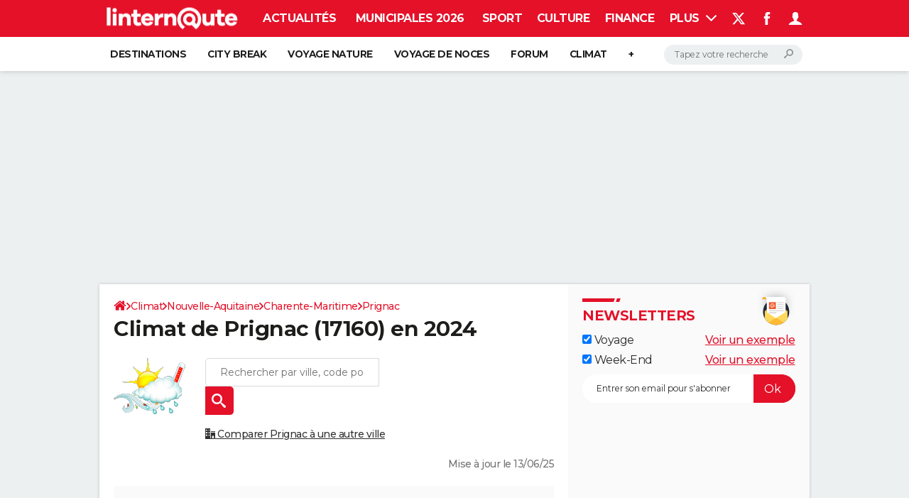

--- FILE ---
content_type: text/html; charset=UTF-8
request_url: https://www.linternaute.com/voyage/climat/prignac/ville-17290
body_size: 21289
content:

<!--Akamai-ESI:PAGE:setreftime=1765923156/--><!doctype html>
<!--[if IE 8 ]> <html lang="fr" class="no-js ie8 lt-ie9 oldie"> <![endif]-->
<!--[if IE 9 ]> <html lang="fr" class="no-js ie9"> <![endif]-->
<!--[if (gt IE 9)|!(IE)]><!--> <html lang="fr" class="no-js"> <!--<![endif]-->
<head >
                
                
<!--Akamai-ESI:FRAGMENT:/od/esi?name=autopromo_ref_od&v=2&entity_uri=ville-17290&esi=1/-->

<!--Akamai-ESI:FRAGMENT:setgentime=1765450159/-->
    
    
            
    
        <meta charset="utf-8" />
    <meta http-equiv="x-ua-compatible" content="ie=edge" />

    <title>Climat Prignac (17160) en 2024</title>

        <meta name="description" content="Climat, records et historique météo de Prignac (17160) : Prignac a connu 1 594 heures de soleil en 2024 alors que la pluie..." />
    
    <meta name="viewport" content="width=device-width, initial-scale=1.0" />

                <meta name="referrer" content="always" />
            <meta name="robots" content="max-snippet:-1, max-image-preview:large, max-video-preview:15, index, follow" />
                            <meta property="og:image" content="https://img-4.linternaute.com/vqDihnjm1WoECO4TzRO-ORgWrOw=/x/smart/0dcc07f39f0b4b1c9c19369643063797/ccmcms-linternaute/56643965.jpg"/>
                    <meta property="og:url" content="https://www.linternaute.com/voyage/climat/prignac/ville-17290"/>
                    <meta property="og:title" content="Climat Prignac (17160) en 2024"/>
                    <meta property="og:description" content="Climat, records et historique météo de Prignac (17160) : Prignac a connu 1&amp;nbsp;594 heures de soleil en 2024 alors que la pluie..."/>
                            <meta http-equiv="refresh" content="1200"/>
            
    <meta property="atm" content="aHR0cHM6Ly93d3cubGludGVybmF1dGUuY29tL3ZveWFnZS9jbGltYXQvcHJpZ25hYy92aWxsZS0xNzI5MA==" />
        <meta property="atmd" content="eyJyZXF1ZXN0SWQiOiIxMmM1YzE4NiIsInRpbWVzdGFtcCI6MTc2NTk2MzgzNn0=" />
    
            <link rel="alternate" href="android-app://com.linternaute.linternaute/http/www.linternaute.com/voyage/climat/prignac/ville-17290" />
    
        <link rel="canonical" href="https://www.linternaute.com/voyage/climat/prignac/ville-17290" />
        
                <link rel="shortcut icon" href="https://astatic.ccmbg.com/ccmcms_linternaute/dist/public/public-assets/favicon.ico" />
    <link rel="icon" href="https://astatic.ccmbg.com/ccmcms_linternaute/dist/public/public-assets/favicon.ico" type="image/x-icon">
    <link rel="apple-touch-icon" href="https://astatic.ccmbg.com/ccmcms_linternaute/dist/public/public-assets/favicon.ico" />
            
    
            <link rel="preload" as="font" crossorigin href="https://astatic.ccmbg.com/ccmcms_linternaute/dist/app/fonts/Montserrat-VF.woff2" />
            <link rel="preload" as="font" crossorigin href="https://astatic.ccmbg.com/ccmcms_linternaute/dist/app/fonts/vendor/@ccmbenchmark_frontcore/icomoon-pack.woff2" />
            <link rel="preload" as="font" crossorigin href="https://astatic.ccmbg.com/ccmcms_linternaute/dist/app/fonts/vendor/@ccmbenchmark_frontcore/icomoon.woff2" />
    
            
        <link rel="stylesheet" media="all" href="https://astatic.ccmbg.com/ccmcms_linternaute/dist/app/css/linternaute.12675cfb958d47f98d01.css" /><link rel="stylesheet" media="all" href="https://astatic.ccmbg.com/ccmcms_linternaute/dist/app/css/linternaute_bundle.5090ea4d59f89a60b691.css" /><link rel="stylesheet" media="all" href="https://astatic.ccmbg.com/ccmcms_linternaute/dist/app/css/odlinternautecss.30fa7580fcbe727f6bbf.css" /><link rel="stylesheet" media="all" href="https://fonts.googleapis.com/css2?family=Gentium+Book+Basic:wght@400;700&family=Oswald&display=swap" />
        
    

    <script>
    var dataLayer = [{"appConfig":{"subContainers":["GTM-5H5DBFV"]},"site":"www.linternaute.com","environnement":"production","sessionType":"nonConnectee","userStatus":"Anonyme","pageCategory":"odunit","product":"od","application":"climat","level1":"voyager","country":"US","asnum":"16509"}];

            !function(e){"use strict";var t,n,o,r=function(){},s=Object.getOwnPropertyNames(window.console).reduce((function(e,t){return"function"==typeof console[t]&&(e[t]=r),e}),{}),a=function(){return s},i=e.console;if("object"==typeof e.JSON&&"function"==typeof e.JSON.parse&&"object"==typeof e.console&&"function"==typeof Object.keys){var c={available:["others.catch","others.show"],broadcasted:[]},u={available:["others.catch","others.show"]},d=(t=/^\s+(.*)\s+$/g,n=function(e){return Math.pow(9,e)},o=function(e){return parseInt((e.charCodeAt()<<9)%242)},{get:function(e){e=e.replace(t,"$1");for(var r=[0,0,0],s=0,a=0;s<e.length;s++)a=parseInt(s/r.length),r[s%3]+=parseInt(o(e[s])/n(a));for(s=0;s<r.length;s++)r[s]>255&&(r[s]=255);return r},toRGB:function(e){return"rgb("+e.join(",")+")"},visible:function(e){return e[0]>220||e[1]>220||e[2]>220?[0,0,0]:[255,255,255]}});e.getConsole=function(e){if("string"!=typeof e)throw"getConsole need a tag name (string)";var t=e.split(".");if(function(e){var t,n=e.split(".")[0];-1===c.available.indexOf(n)&&(c.available.push(n),(t=document.createEvent("CustomEvent")).initCustomEvent("getConsole.tag.available",0,0,n),document.dispatchEvent(t)),-1===u.available.indexOf(e)&&(u.available.push(e),(t=document.createEvent("CustomEvent")).initCustomEvent("getConsole.fulltag.available",0,0,n),document.dispatchEvent(t))}(e=t[0]),-1!==c.broadcasted.indexOf(e)){var n=function(e){var t=[],n=[];return e.forEach((function(e){t.push("%c "+e.name+" "),n.push("background-color:"+e.bgColor+";color:"+e.color+";border-radius:2px;")})),[t.join("")].concat(n)}(t.map((function(e){var t=d.get(e);return{name:e,color:d.toRGB(d.visible(t)),bgColor:d.toRGB(t)}}))),o=["log","warn","error","info","group","groupCollapsed","groupEnd"].reduce(((e,t)=>(e[t]=n.reduce(((e,t)=>e.bind(window.console,t)),window.console[t]),e)),{});return Object.keys(i).forEach((function(e){void 0===o[e]&&(o[e]=i[e])})),o}return a()},e.getConsole.tags=c,c.broadcasted=function(){try{var e=localStorage.getItem("getConsole");e=null===e?[]:JSON.parse(e)}catch(t){e=[]}return e}(),-1!==c.broadcasted.indexOf("others.catch")&&(e.console=e.getConsole("others.show"))}else e.getConsole=a}(window),logger={_buffer:[],log:function(){"use strict";this._buffer.push(arguments)}},function(e){"use strict";var t={domains:["hpphmfubhnbobhfs","bnb{po.betztufn","beoyt","epvcmfdmjdl","hpphmftzoejdbujpo","wjefptufq","s77ofu","ufbet","vosvmznfejb","tnbsubetfswfs","tljnsftpvsdft","{fcftupg","uumce","hpphmfbqjt","wjefpqmb{b","hpphmfbetfswjdft","fggfdujwfnfbtvsf","pvucsbjo","ubcppmb"],classes:"ufyuBe!BeCpy!qvc`411y361!qvc`411y361n!qvc`839y:1!ufyu.be!ufyuBe!Mjhbuvt!ufyu`be!ufyu`bet!ufyu.bet!ufyu.be.mjolt",event:{category:"pbt`mpbefe",action:"gbjm"}},n=e.getConsole("inObs"),o=0,r={},s=function(e,t){return t=t||1,e.split("").map((function(e){return String.fromCharCode(e.charCodeAt()+t)})).join("")},a=[];e.integrityObserver={state:{net:null,dom:null,perf:null},corrupted:0,listen:function(e){this.corrupted?e(this.state):a.push(e)},sendToListeners:function(){a.forEach(function(e){e(this.state)}.bind(this))},reportCorruption:function(){var e=function(){"undefined"!=typeof ga?ga("send",{hitType:"event",eventCategory:s(t.event.category,-1),eventAction:s(t.event.action,-1),nonInteraction:1}):setTimeout(e,100)};e()},reportListCorruption:function(){var e,t=[];for(e in this.state)this.state[e]&&t.push(e);t.length>0&&((new Image).src="https://lists.ccmbg.com/st?t="+encodeURIComponent(t.join(","))+"&d="+window.location.host.split(/\./).slice(0,-1).join("."))},reportChange:function(){this.sendToListeners(),this.reportCorruption()},init:function(){var e=function(e){return function(t){this.state[e]=t,t&&(!this.corrupted&&this.reportChange(),this.corrupted=1)}.bind(this)};!function(e){if("undefined"!=typeof MutationObserver){var n=document.createElement("div"),o=document.getElementsByTagName("html")[0],r={},a={childList:1,attributes:1,characterData:1,subtree:1},i=0,c=new MutationObserver((function(t){t.forEach((function(t){"style"===t.attributeName&&(c.disconnect(),"none"===t.target.style.display&&!e.called&&(e.called=1)&&e.call(r,1))}))})),u=new MutationObserver((function(t){t.forEach((function(t){try{if("childList"===t.type&&"HTML"===t.target.nodeName&&t.addedNodes.length&&"BODY"===t.addedNodes[0].nodeName&&!i){i=1,t.addedNodes[0].appendChild(n);var o=getComputedStyle(n);if(r=t.addedNodes[0],u.disconnect(),/Trident/.test(navigator.userAgent))return void setTimeout((function(){!e.called&&(e.called=1)&&e.call(r,0)}),50);setTimeout((function(){t.addedNodes[0].removeChild(n)}),60),c.disconnect(),e.call(t.addedNodes[0],"none"===o.getPropertyValue("display")||/url\("about:abp/.test(o.getPropertyValue("-moz-binding")))}}catch(e){}}))}));n.className=s(t.classes,-1),n.style.display="block",u.observe(o,a),c.observe(n,a)}else e.call(0,0)}(e.call(this,"dom")),function(e,a){if("undefined"!=typeof MutationObserver&&void 0!==URL.prototype){var i=document.getElementsByTagName("html")[0],c=0,u=new MutationObserver((function(i){i.forEach((function(i){try{var d,l,f,p="",g=new Date,h=function(){};if("childList"===i.type&&i.addedNodes.length&&void 0!==(d=i.addedNodes[0]).src&&("SCRIPT"===(p=d.nodeName)||"IFRAME"===p)){try{l=new URL(d.src),f=l&&l.host?l.host.split(/\./).slice(-2).shift():null}catch(e){}h=i.addedNodes[0].onerror,i.addedNodes[0].onerror=function(){try{n.warn("Missing script",d.src),!c&&f&&-1!==t.domains.indexOf(s(f))&&(new Date).getTime()-g.getTime()<1500&&(n.warn("Integrity violation on ",d.src," not observing anymore !"),u.disconnect(),c=1,e(1)),"function"==typeof h&&h.apply(this,Array.prototype.slice.call(arguments))}catch(e){}},"function"==typeof performance.getEntriesByType&&o<2&&"SCRIPT"===p&&-1!==t.domains.indexOf(s(f))&&(void 0===r[f]||"hpphmfubhnbobhfs"===s(f))&&(r[f]=1,i.addedNodes[0].addEventListener("load",(function(){-1===performance.getEntriesByType("resource").map((function(e){return e.name})).indexOf(d.src)&&2==++o&&(u.disconnect(),a(1))})))}}catch(e){}}))}));u.observe(i,{childList:1,attributes:1,characterData:1,subtree:1})}else e.call(0,0)}(e.call(this,"net"),e.call(this,"perf")),window.addEventListener("load",function(){this.reportListCorruption()}.bind(this))}},"function"==typeof Object.bind&&e.integrityObserver.init()}(window),function(e,t,n,o){"use strict";void 0===e._gtm&&(e._gtm={events:{on:[],ready:[],readyAll:[],trigger:function(e){this._trigger.push(e)},_trigger:[]},versions:{},onReady:[]}),void 0===e._gtm.versions&&(e._gtm.versions={}),e._gtm.versions.staticheader=1,e._gtm.state="loading";var r=dataLayer[0].appConfig,s=["GTM-N4SNZN"],a=r.subContainers||[],i=e.getConsole("GTM").log,c=function(e){if(void 0!==t.dispatchEvent){var n=null;"function"==typeof Event?n=new Event(e):(n=t.createEvent("Event")).initEvent(e,0,0),t.dispatchEvent(n)}},u=function(){u.state++,u.state===s.length&&(e._gtm.state="loaded",c("gtm.loaded"))},d=function(){e._gtm.state="error",c("gtm.error"),l.clearWorkspacesInfo(this)};u.state=0,s=s.concat(a),i("Loading sub containers:",a);var l={infoKey:"ccm_gtm_workspaces",workspacesInfo:{},fetchWorkspacesInfo:function(){try{this.workspacesInfo=this.getInfoFromQuerystring()||this.getInfoFromCookie()||{}}catch(e){console.error("Cannot get workspaces info.",e)}},parseWorkspacesInfo:function(e){for(var t={},n=e.split("|"),o=0;o<n.length;o++){var r=n[o].split("::");3===r.length&&(t[r[0]]={container:r[0],workspace:r[1],auth:r[2]})}return t},removeInfoFromQuerystring:function(){if(""===e.location.search)return"";for(var t=e.location.search.substring(1).split("&"),n=[],o=0;o<t.length;o++){t[o].split("=")[0]!==this.infoKey&&n.push(t[o])}return"?"+n.join("&")},generatePreviewQuery:function(e){try{var t=this.workspacesInfo[e];return t?(i("["+t.container+'] loading custom workspace "'+t.workspace+'"'),dataLayer[0].appConfig.previewWorkspaces=dataLayer[0].appConfig.previewWorkspaces||[],dataLayer[0].appConfig.previewWorkspaces.push(t),"&gtm_auth="+t.auth+"&gtm_preview="+t.workspace+"&gtm_cookies_win=x"):""}catch(t){return console.error('Cannot generate preview query for container "'+e+'"',t),""}},getInfoFromQuerystring:function(){for(var t=(e.location.search||"").substring(1).split("&"),n=0;n<t.length;n++){var o=t[n].split("=");if(decodeURIComponent(o[0])===this.infoKey)return this.parseWorkspacesInfo(decodeURIComponent(o[1]))}return null},getInfoFromCookie:function(){try{var t=e.document.cookie.match("(^|;) ?"+this.infoKey+"=([^;]*)(;|$)");if(t)return this.parseWorkspacesInfo(decodeURIComponent(t[2]))}catch(e){}return null},clearWorkspacesInfo:function(t){try{var n=t.getAttribute("data-id");if(this.workspacesInfo[n]){i('Cannot load container "'+n+'". Clearing cookie and querystring param...');var o=e.location.hostname.split("."),r=o.length;o=r>2&&"br"===o[r-1]&&"com"===o[r-2]?o.slice(-3).join("."):o.slice(-2).join("."),document.cookie=this.infoKey+"=; domain= "+o+"; path=/; expires=Thu, 01 Jan 1970 00:00:01 GMT;";var s=this.removeInfoFromQuerystring();e.location.search=s}}catch(e){console.error("Cannot clear workspaces info.",e)}}};l.fetchWorkspacesInfo();for(var f=0,p=s.length;f<p;++f){e[o]=e[o]||[],e[o].push({"gtm.start":(new Date).getTime(),event:"gtm.js"});var g=l.generatePreviewQuery(s[f]),h=t.getElementsByTagName(n)[0],m=t.createElement(n);m.async=1,m.onload=u,m.onerror=d,m.setAttribute("data-id",s[f]),m.src="https://www.googletagmanager.com/gtm.js?id="+s[f]+g,h.parentNode.insertBefore(m,h)}}(window,document,"script","dataLayer"),OAS_AD_BUFFER=[],OAS_AD=function(){OAS_AD_BUFFER.push(Array.prototype.slice.call(arguments))},function(e){"use strict";function t(t){t instanceof ErrorEvent&&e._gtm.errors.push({message:t.message,stack:t.error?t.error.stack:void 0,name:t.error?t.error.name:void 0,filename:t.filename,line:t.lineno,column:t.colno})}function n(t){t.reason instanceof Error?e._gtm.errors.push({message:t.reason.message,stack:t.reason.stack,name:t.reason.name,promise:1,filename:t.reason.filename,line:t.reason.lineno,column:t.reason.colno}):e._gtm.errors.push({message:t.reason,promise:1})}e._gtm=e._gtm||{},e._gtm.errors=[],e._gtm.errors.types=[],e._gtm.errors.types.push({type:"error",callback:t}),e.addEventListener("error",t),e._gtm.errors.types.push({type:"unhandledrejection",callback:n}),e.addEventListener("unhandledrejection",n)}(window);    

    dataLayer.push({"event":"app.config","appConfig":{"asl":{"sitepage":"","keywords":["cp-17160","insee-17290","application-od-pollution","opendata"]}}});
</script>

    <script type="application/ld+json">{"@context":"https://schema.org","@type":"BreadcrumbList","itemListElement":[{"@type":"ListItem","name":"\n                    \n                    Accueil","item":"https://www.linternaute.com/","position":1},{"@type":"ListItem","name":"Climat","item":"https://www.linternaute.com/voyage/climat","position":2},{"@type":"ListItem","name":"Nouvelle-Aquitaine","item":"https://www.linternaute.com/voyage/climat/nouvelle-aquitaine/region-75","position":3},{"@type":"ListItem","name":"Charente-Maritime","item":"https://www.linternaute.com/voyage/climat/charente-maritime/departement-17","position":4},{"@type":"ListItem","name":"Prignac","item":"https://www.linternaute.com/voyage/climat/prignac/ville-17290","position":5}]}</script>



    <script>
        var _wsq = _wsq || [];
        _wsq.push(['_setNom', 'linternaute']);
        _wsq.push(['_wysistat']);
        (function(){
            var ws   = document.createElement('script');
            ws.type  = 'text/javascript';
            ws.async = true;
            ws.src = ('https:' == document.location.protocol ? 'https://www' : 'http://www') + '.wysistat.com/ws.jsa';
            var s    = document.getElementsByTagName('script')[0]||document.getElementsByTagName('body')[0];
            s.parentNode.insertBefore(ws, s);
        })();
    </script>
</head>
<body class="app--rwd  ">
        <div id="ctn_x02"><div id="ba_x02" class="ba x02"><script>OAS_AD("x02");</script></div></div>
        <div class="ccmcss_offcanvas_1">
        <div class="ccmcss_offcanvas_2">

            
                                    
        
<!--Akamai-ESI:FRAGMENT:/api/layout/header?client=linternaute_voyager&esi=1/-->

<!--Akamai-ESI:FRAGMENT:setgentime=1767316175/-->
    
    
<!--Akamai-ESI:FRAGMENT:resetreftime=1767316175/-->
        
    <!-- headerdebbloc -->

<header class="app_header app_header header_voyage jHeader" role="banner"
    data-cookie-prefix="">

    <div class="app_header__top">
        <div class="layout">
                        <a href="https://www.linternaute.com/" class="app_logo" id="jRwdLogo">
                <img width="185" height="31" src="https://img-4.linternaute.com/BsKTtsfPcNd9i08b2gmi2ZIevGg=/370x62/smart/baef71a61dcc402a9c38cba24c1de030/ccmcms-linternaute/49655007.png"
                    alt="Linternaute.com">
            </a>
            
            

            <nav id="jMainNav" class="app_header__nav" role="navigation">
                <ul>
                    <li><a href="https://www.linternaute.com/actualite/">Actualités</a></li><li><a href="https://www.linternaute.fr/actualite/politique/9373097-elections-municipales-2026-tous-nos-articles-pour-suivre-l-election/">Municipales 2026</a></li><li><a href="https://www.linternaute.com/sport/">Sport</a></li><li><a href="https://www.linternaute.com/culture/">Culture</a></li><li><a href="https://www.linternaute.com/argent/">Finance</a></li><li><a href="https://www.linternaute.com/auto/">Auto</a></li><li><a href="https://www.linternaute.com/hightech/">High-tech</a></li><li><a href="https://www.linternaute.com/bricolage/">Bricolage</a></li><li><a href="https://www.linternaute.com/sortir/">Week-end</a></li><li><a href="https://www.linternaute.com/lifestyle/">Lifestyle</a></li><li><a href="https://www.linternaute.com/sante/">Sante</a></li><li class="active"><a href="https://www.linternaute.com/voyage/">Voyage</a></li><li><a href="https://www.linternaute.com/photo/4406325-tous-nos-diaporamas/">Photo</a></li><li><a href="https://www.linternaute.com/guide-d-achat/">Guides d'achat</a></li><li><a href="https://www.linternaute.com/bons-plans/">Bons plans</a></li><li><a href="https://www.linternaute.com/cartes/">Carte de voeux</a></li><li><a href="https://www.linternaute.fr/dictionnaire/fr/">Dictionnaire</a></li><li><a href="https://www.linternaute.com/television/">Programme TV</a></li><li><a href="https://copainsdavant.linternaute.com/">Copains d'avant</a></li><li><a href="https://avis-deces.linternaute.com/">Avis de décès</a></li><li><a href="https://bricolage.linternaute.com/forum/">Forum</a></li>                    <li class="app_header__plus">
                        <div class="app_header__subnav jDropBox jMenuBox">
                            <ul>
                                <li><a href="https://www.linternaute.com/actualite/">Actualités</a><button class="app_header__subnav--collapse jNavSubCollapse app_nav__sub--collapse--plus">

                </button>
                <div class="app_header__subnav--resp">
                    <ul><ul id="header-submenu-actualite"><li><a href="https://www.linternaute.com/actualite/politique/5477702-crise-politique-dissolution/">Crise politique</a></li><li><a href="https://www.linternaute.com/actualite/societe/">Société</a></li><li><a href="https://www.linternaute.com/actualite/faits-divers/">Faits Divers</a></li><li><a href="https://www.linternaute.com/actualite/education/">Education</a></li><li><a href="https://www.linternaute.com/actualite/monde/">Monde</a></li><li><a href="https://www.linternaute.com/ville">Villes</a></li><li><a href="https://www.linternaute.com/actualite/list">+</a></li></ul></ul></div></li><li><a href="https://www.linternaute.fr/actualite/politique/9373097-elections-municipales-2026-tous-nos-articles-pour-suivre-l-election/">Municipales 2026</a></li><li><a href="https://www.linternaute.com/sport/">Sport</a><button class="app_header__subnav--collapse jNavSubCollapse app_nav__sub--collapse--plus">

                </button>
                <div class="app_header__subnav--resp">
                    <ul><ul id="header-submenu-sport"><li><a href="https://www.linternaute.com/sport/competitions/8420771-ligue-1-lens-champion-d-automne-resultats-et-classement/">Ligue 1</a></li><li><a href="https://www.linternaute.com/sport/competitions/8665182-ligue-des-champions-les-resultats-et-le-classement-en-direct/">Ligue des champions</a></li><li><a href="https://www.linternaute.com/sport/competitions/8931873-coupe-du-monde-2026-quelle-date-pour-le-debut-du-mondial/">Coupe du monde 2026</a></li><li><a href="https://www.linternaute.com/sport/competitions/9315745-jo-2026-milan-cortina-dates-chances-de-medailles-programme-les-infos-sur-les-jeux-olympiques-d-hiver/">JO 2026</a></li><li><a href="https://www.linternaute.com/sport/foot/">Football</a></li><li><a href="https://www.linternaute.fr/sport/competitions/tennis/">Tennis</a></li><li><a href="https://www.linternaute.fr/sport/competitions/cyclisme/">Cyclisme</a></li><li><a href="https://www.linternaute.com/sport/rugby/">Rugby</a></li><li><a href="https://bricolage.linternaute.com/forum/sport/forum-sport-5000">Forum</a></li></ul></ul></div></li><li><a href="https://www.linternaute.com/culture/">Culture</a><button class="app_header__subnav--collapse jNavSubCollapse app_nav__sub--collapse--plus">

                </button>
                <div class="app_header__subnav--resp">
                    <ul><li><a href="https://www.linternaute.com/television/">Programme TV</a></li><li><a href="https://www.linternaute.com/television/programme-tnt/">TNT</a></li><li><a href="https://www.linternaute.fr/cinema/pratique/guide-du-streaming/">Streaming</a></li><li><a href="https://www.linternaute.com/cinema/">Cinéma</a></li><li><a href="https://www.linternaute.com/cinema/sortie-semaine/">Sorties cinéma</a></li><li><a href="https://www.linternaute.com/musique/">Musique</a></li><li><a href="https://www.linternaute.com/culture/list">+</a></li></ul></div></li><li><a href="https://www.linternaute.com/argent/">Finance</a><button class="app_header__subnav--collapse jNavSubCollapse app_nav__sub--collapse--plus">

                </button>
                <div class="app_header__subnav--resp">
                    <ul><ul id="header-submenu-argent"><li><a href="https://www.linternaute.fr/argent/guide-de-vos-finances/4722447-retraite-a-quel-age-la-prendre-quel-montant-pour-ma-pension-le-guide-complet/">Retraite</a></li><li><a href="https://www.linternaute.fr/argent/guide-de-vos-finances/2567884-impot-2025-dates-conseils-pour-remplir-la-declaration-le-guide-complet/">Impôts</a></li><li><a href="https://www.linternaute.com/argent/epargne/">Epargne</a></li><li><a href="https://www.linternaute.com/argent/immobilier/">Immobilier</a></li><li><a href="https://www.linternaute.com/argent/risques-immobiliers">Risques naturels par ville</a></li><li><a href="https://www.linternaute.com/argent/banque/">Banque</a></li><li><a href="https://www.linternaute.com/argent/assurance/">Assurance</a></li><li><a href="https://www.linternaute.com/argent/credit/">Crédit</a></li></ul></ul></div></li><li><a href="https://www.linternaute.com/auto/">Auto</a><button class="app_header__subnav--collapse jNavSubCollapse app_nav__sub--collapse--plus">

                </button>
                <div class="app_header__subnav--resp">
                    <ul><li><a href="https://www.linternaute.com/auto/test-auto/">Essais</a></li><li><a href="http://www.linternaute.com/auto/reserverunessai">Réserver un essai</a></li><li><a href="https://www.linternaute.com/auto/berline/2534260-citadines-notre-guide-complet/">Citadines</a></li><li><a href="https://www.linternaute.com/auto/berlines/2537876-berlines-compacte-sportive-electrique-notre-guide-complet/">Berlines</a></li><li><a href="https://www.linternaute.com/auto/suv/2364299-suv-le-guide-complet-pour-faire-le-bon-choix/">SUV</a></li><li><a href="https://bricolage.linternaute.com/forum/auto/forum-auto-8000">Forum auto</a></li><li><a href="https://www.linternaute.com/auto/list">+</a></li></ul></div></li><li><a href="https://www.linternaute.com/hightech/">High-tech</a><button class="app_header__subnav--collapse jNavSubCollapse app_nav__sub--collapse--plus">

                </button>
                <div class="app_header__subnav--resp">
                    <ul><li><a href="https://www.linternaute.fr/hightech/guide-high-tech/2544668-meilleur-smartphone-2022-quelle-est-la-reference/">Smartphones</a></li><li><a href="https://www.linternaute.com/hightech/internet/">Internet</a></li><li><a href="https://www.linternaute.com/hightech/micro/">Ordinateurs</a></li><li><a href="https://www.linternaute.com/hightech/jeux-video/">Jeux vidéo</a></li><li><a href="https://www.linternaute.fr/hightech/guide-high-tech/">Guide high-tech</a></li><li><a href="https://www.linternaute.com/hightech/list">+</a></li></ul></div></li><li><a href="https://www.linternaute.com/bricolage/">Bricolage</a><button class="app_header__subnav--collapse jNavSubCollapse app_nav__sub--collapse--plus">

                </button>
                <div class="app_header__subnav--resp">
                    <ul><li><a href="https://bricolage.linternaute.com/forum/">Forum</a></li><li><a href="https://www.linternaute.com/bricolage/amenagement-interieur/">Aménagement intérieur</a></li><li><a href="https://www.linternaute.com/bricolage/amenagement-exterieur/">Extérieur</a></li><li><a href="https://www.linternaute.com/bricolage/cuisine/">Cuisine</a></li><li><a href="https://www.linternaute.com/bricolage/salle-de-bain/">Salle de bains</a></li><li><a href="https://www.linternaute.com/bricolage/jardinage/">Jardinage</a></li><li><a href="https://www.linternaute.com/bricolage/amenagement-interieur/2450703-des-solutions-pour-tout-ranger-dans-la-maison/">Rangement</a></li><li><a href="https://www.linternaute.com/bricolage/list">+</a></li></ul></div></li><li><a href="https://www.linternaute.com/sortir/">Week-end</a><button class="app_header__subnav--collapse jNavSubCollapse app_nav__sub--collapse--plus">

                </button>
                <div class="app_header__subnav--resp">
                    <ul><li><a href="https://www.linternaute.fr/sortir/guides-de-france/2497979-guides-de-voyage-en-france-les-meilleures-destinations-a-visiter/">Guides de France</a></li><li><a href="https://www.linternaute.com/sortir/escapade/">Escapades</a></li><li><a href="https://www.linternaute.com/sortir/patrimoine/">Patrimoine</a></li><li><a href="https://www.linternaute.com/sortir/exposition/">Expositions</a></li><li><a href="https://www.linternaute.fr/sortir/guide-des-loisirs/musees-monuments/">Musées</a></li><li><a href="https://www.linternaute.com/sortir/nature/2519349-week-end-nature-les-meilleures-idees-de-destination-en-france/">Week-end nature</a></li><li><a href="https://www.linternaute.com/sortir/list">+</a></li></ul></div></li><li><a href="https://www.linternaute.com/lifestyle/">Lifestyle</a><button class="app_header__subnav--collapse jNavSubCollapse app_nav__sub--collapse--plus">

                </button>
                <div class="app_header__subnav--resp">
                    <ul><li><a href="https://www.linternaute.com/lifestyle/art-de-vivre/">Art de vivre</a></li><li><a href="https://www.linternaute.com/lifestyle/bien-etre/">Bien-être</a></li><li><a href="https://www.linternaute.com/lifestyle/loisirs/">Loisirs</a></li><li><a href="https://www.linternaute.com/lifestyle/mode/">Mode</a></li><li><a href="https://www.linternaute.com/lifestyle/mode-de-vie/">Modes de vie</a></li><li><a href="https://www.linternaute.com/lifestyle/list">+</a></li></ul></div></li><li><a href="https://www.linternaute.com/sante/">Sante</a></li><li class="active"><a href="https://www.linternaute.com/voyage/">Voyage</a><button class="app_header__subnav--collapse jNavSubCollapse app_nav__sub--collapse--plus">

                </button>
                <div class="app_header__subnav--resp">
                    <ul><li><a href="https://www.linternaute.fr/voyage/guides-de-voyage/">Destinations</a></li><li><a href="https://www.linternaute.com/voyage/magazine/2364287-city-break-les-meilleures-idees-de-destinations-pour-un-week-end/">City break</a></li><li><a href="https://www.linternaute.com/voyage/magazine/2413613-voyage-nature-en-route-vers-des-destinations-grand-air/">Voyage nature</a></li><li><a href="https://www.linternaute.com/voyage/magazine/1853615-voyage-de-noces-les-meilleures-destinations-pour-une-lune-de-miel/">Voyage de noces</a></li><li><a href="https://bricolage.linternaute.com/forum/voyage/forum-voyage-7000">Forum</a></li><li><a href="https://www.linternaute.com/voyage/climat">Climat</a></li><li><a href="https://www.linternaute.com/voyage/list">+</a></li></ul></div></li><li><a href="https://www.linternaute.com/photo/4406325-tous-nos-diaporamas/">Photo</a></li><li><a href="https://www.linternaute.com/guide-d-achat/">Guides d'achat</a></li><li><a href="https://www.linternaute.com/bons-plans/">Bons plans</a></li><li><a href="https://www.linternaute.com/cartes/">Carte de voeux</a><button class="app_header__subnav--collapse jNavSubCollapse app_nav__sub--collapse--plus">

                </button>
                <div class="app_header__subnav--resp">
                    <ul><li><a href="https://www.linternaute.com/cartes-de-voeux/category/1-noel/">Carte de Noël</a></li><li><a href="https://www.linternaute.com/cartes-de-voeux/category/2-bonne-annee/">Carte Bonne année</a></li><li><a href="https://www.linternaute.com/cartes-de-voeux/category/5-saint-valentin/">Carte Saint-Valentin</a></li><li><a href="https://www.linternaute.com/cartes-de-voeux/category/9-paques/">Carte Pâques</a></li><li><a href="https://www.linternaute.com/cartes-de-voeux/category/8-anniversaire/">Carte d'anniversaire</a></li></ul></div></li><li><a href="https://www.linternaute.fr/dictionnaire/fr/">Dictionnaire</a><button class="app_header__subnav--collapse jNavSubCollapse app_nav__sub--collapse--plus">

                </button>
                <div class="app_header__subnav--resp">
                    <ul><li><a href="https://www.linternaute.fr/dictionnaire/fr/">Dictionnaire</a></li><li><a href="https://www.linternaute.fr/biographie/">Biographies</a></li><li><a href="https://www.linternaute.fr/citation/">Citations</a></li><li><a href="https://www.linternaute.fr/expression/">Expressions</a></li><li><a href="https://www.linternaute.fr/proverbe/">Proverbes</a></li></ul></div></li><li><a href="https://www.linternaute.com/television/">Programme TV</a></li><li><a href="https://copainsdavant.linternaute.com/">Copains d'avant</a><button class="app_header__subnav--collapse jNavSubCollapse app_nav__sub--collapse--plus">

                </button>
                <div class="app_header__subnav--resp">
                    <ul><li><a href="https://copainsdavant.linternaute.com/">S'inscrire</a></li><li><a href="https://copainsdavant.linternaute.com/p/login">Se connecter</a></li><li><a href="https://copainsdavant.linternaute.com/glossary/etablissements/lycees-56/all">Lycées</a></li><li><a href="https://copainsdavant.linternaute.com/glossary/etablissements/colleges-54/all">Collèges</a></li><li><a href="https://copainsdavant.linternaute.com/glossary/etablissements/ecoles-primaires-et-maternelles-97/all">Primaires</a></li><li><a href="https://copainsdavant.linternaute.com/glossary/etablissements/universites-73/all">Universités</a></li><li><a href="https://copainsdavant.linternaute.com/glossary/etablissements/entreprises-2/all">Entreprises</a></li><li><a href="https://copainsdavant.linternaute.com/glossary/etablissements/services-militaires-4/all">Service militaire</a></li><li><a href="https://copainsdavant.linternaute.com/recherche-amis">Avis de recherche</a></li></ul></div></li><li><a href="https://avis-deces.linternaute.com/">Avis de décès</a></li><li><a href="https://bricolage.linternaute.com/forum/">Forum</a><button class="app_header__subnav--collapse jNavSubCollapse app_nav__sub--collapse--plus">

                </button>
                <div class="app_header__subnav--resp">
                    <ul><li><a href="https://bricolage.linternaute.com/forum/forum-bricolage-123">Bricolage</a></li><li><a href="https://bricolage.linternaute.com/forum/homme/forum-lifestyle-4000">Lifestyle</a></li><li><a href="https://bricolage.linternaute.com/forum/culture/forum-culture-3000">Culture</a></li><li><a href="https://bricolage.linternaute.com/forum/sport/forum-sport-5000">Sport</a></li><li><a href="https://bricolage.linternaute.com/forum/auto/forum-auto-8000">Auto</a></li><li><a href="https://bricolage.linternaute.com/forum/television/forum-television-6000">Television</a></li><li><a href="https://bricolage.linternaute.com/forum/voyage/forum-voyage-7000">Voyage</a></li><li><a href="https://bricolage.linternaute.com/forum/cinema/forum-cine-tv-2000">Cinema</a></li></ul></div></li>                            </ul>
                        </div>
                        <a class="app_header__hover_trigger" href="#">
                            Plus
                            <svg viewBox="0 0 284.929 284.929" class="svg_icon svg_icon--arrowd">
                                <g fill="#fff" class="svg_icon_g">
                                    <path d="M282.082,76.511l-14.274-14.273c-1.902-1.906-4.093-2.856-6.57-2.856c-2.471,0-4.661,0.95-6.563,2.856L142.466,174.441 L30.262,62.241c-1.903-1.906-4.093-2.856-6.567-2.856c-2.475,0-4.665,0.95-6.567,2.856L2.856,76.515C0.95,78.417,0,80.607,0,83.082   c0,2.473,0.953,4.663,2.856,6.565l133.043,133.046c1.902,1.903,4.093,2.854,6.567,2.854s4.661-0.951,6.562-2.854L282.082,89.647 c1.902-1.903,2.847-4.093,2.847-6.565C284.929,80.607,283.984,78.417,282.082,76.511z"/>
                                </g>
                            </svg>
                        </a>
                        <span data-target="jMenuBox" class="jDropBtn jDropMenuBtn app_header__click_trigger">
                            <svg xmlns="http://www.w3.org/2000/svg" width="15" height="15" fill="none" class="svg_icon svg_icon--burger">
                                <path d="M14.364 1.5H.636C.285 1.5 0 1.836 0 2.25S.285 3 .636 3h13.728c.351 0 .636-.336.636-.75s-.285-.75-.636-.75ZM14.364 6.738H.636c-.351 0-.636.336-.636.75s.285.75.636.75h13.728c.351 0 .636-.336.636-.75s-.285-.75-.636-.75ZM14.364 11.988H.636c-.351 0-.636.336-.636.75s.285.75.636.75h13.728c.351 0 .636-.336.636-.75s-.285-.75-.636-.75Z" fill="#fff"/>
                            </svg>
                            <svg viewBox="0 0 440.307 440.307" class="svg_icon svg_icon--cross">
                                <g fill="#fff" class="svg_icon_g">
                                    <polygon points="440.307,58.583 381.723,0 220.153,161.57 58.584,0 0,58.583 161.569,220.153 0,381.723 58.584,440.307    220.153,278.736 381.723,440.307 440.307,381.723 278.736,220.153"/>
                                </g>
                            </svg>
                        </span>
                    </li>
                </ul>
            </nav>

            <div class="app_header__right">
                <ul>
                    <li>
                                                <a href="javascript:void(0)" data-target="jSearchBox" class="jDropBtn">
                            <svg viewBox="-281 404.9 32 32" class="svg_icon svg_icon--search"><path class="svg_icon_g" d="M-280 432.1c-1.2 1.1-1.3 2.9-.2 4s2.9 1 4-.2l6.4-7.6c.7-.8 1-1.6 1-2.3 2.1 1.8 4.8 2.9 7.8 2.9 6.6 0 12-5.4 12-12s-5.4-12-12-12-12 5.4-12 12c0 3 1.1 5.7 2.9 7.8-.7 0-1.5.3-2.3 1l-7.6 6.4zm11-15.2c0-4.4 3.6-8 8-8s8 3.6 8 8-3.6 8-8 8-8-3.6-8-8z"/></svg>
                        </a>
                                            </li>
                    <li>
                        <a href="https://twitter.com/LInternauteInfo">
                            <svg class="svg_icon svg_icon--tw" xmlns="http://www.w3.org/2000/svg" width="26" height="26" fill="none" viewBox="0 0 26 26"><path d="M20.542 1.3h3.985l-8.75 9.963L26 24.78h-8.023l-6.28-8.213-7.192 8.213H.52l9.27-10.657L0 1.3h8.222l5.675 7.503L20.542 1.3Zm-1.395 21.14h2.21L7.06 3.553H4.687l14.46 18.887Z" fill="currentColor"></path></svg>
                        </a>
                    </li>
                    <li>
                        <a href="https://www.facebook.com/linternaute">
                            <svg viewBox="95.5 164.9 238.9 512" class="svg_icon svg_icon--fb"><path d="M147.2 264v70.5H95.5v86.2h51.6v256.1h106.1V420.7h71.2s6.7-41.3 9.9-86.5h-80.7v-58.9c0-8.8 11.6-20.7 23-20.7h57.8v-89.7h-78.6c-111.2 0-108.6 86.3-108.6 99.1z" class="svg_icon_g" /></svg>
                        </a>
                    </li>
                    <li>
                        <a class="jHeaderDisconnected jDropBtn" data-target="jLoginBox" href="javascript:void(0)">
                            <svg viewBox="-73 204.9 448 432" class="svg_icon svg_icon--user"><path class="svg_icon_g svg_icon_path" d="M206.4 508.3c-11.1-1.8-11.3-32.2-11.3-32.2s32.5-32.2 39.6-75.4c19 0 30.8-46 11.8-62.1.8-17 24.5-133.7-95.4-133.7S54.8 321.5 55.6 338.6c-19 16.2-7.3 62.1 11.8 62.1 7.1 43.2 39.6 75.4 39.6 75.4s-.3 30.4-11.3 32.2C60 513.9-73 572.6-73 636.9h448c0-64.3-133-123-168.6-128.6z"/></svg>
                        </a>
                        <a class="jHeaderConnected jDropBtn" data-target="jLoginBox" href="javascript:void(0)" style="display:none">
                            <span data-baseurl="https://image-uniservice.linternaute.com/image" data-staticurl="https://astatic.ccmbg.com/ccmcms_linternaute/dist/public/public-assets/" data-size="75" class="jHeaderAvatar app_header__user_pic"></span>
                        </a>
                    </li>
                </ul>
            </div>

            <div class="app_header__search jDropBox jSearchBox">
                <form role="search" method="get" action="https://www.linternaute.com/recherche/"
                >
                    <fieldset>
                        <legend>Moteur de recherche</legend>
                        <input type="search"
                            name="f_libelle"
                            placeholder="Tapez votre recherche"
                            aria-label="Rechercher">
                        <button type="submit">Rechercher</button>
                    </fieldset>
                </form>
            </div>

            <div class="app_header__login jDropBox jLoginBox">

                <ul class="app_header__login_connect jMenuDisconnected" style="display:none">
                    <li><a rel="nofollow" href="https://www.linternaute.com/account/signup" class="jAccountRegisterUrl">S'inscrire</a></li>
                    <li><a rel="nofollow" href="https://www.linternaute.com/account/login" data-link="login">Connexion</a></li>
                </ul>

                <ul class="app_header__login_edit jMenuConnected" style="display:none">
                    <!--blockLinkMsgCCM-->

                    
                    
                    <li><a  href="https://www.linternaute.com/account/edit">Profil et compte</a></li>
                    
                    <!-- AdminMenu -->

                    <li>
                        <a href="https://www.linternaute.com/account/?logout=1">Se déconnecter</a>
                    </li>
                </ul>

            </div>

        </div>
    </div>

    <div class="app_header__bottom">
        <div class="layout">
            <nav class="app_header__bottom__left jSecondLevelMenu">
                <ul id="header-submenu-voyage">
                <li ><a href="https://www.linternaute.fr/voyage/guides-de-voyage/"   >Destinations</a></li>
                <li ><a href="https://www.linternaute.com/voyage/magazine/2364287-city-break-les-meilleures-idees-de-destinations-pour-un-week-end/"   >City break</a></li>
                <li ><a href="https://www.linternaute.com/voyage/magazine/2413613-voyage-nature-en-route-vers-des-destinations-grand-air/"   >Voyage nature</a></li>
                <li ><a href="https://www.linternaute.com/voyage/magazine/1853615-voyage-de-noces-les-meilleures-destinations-pour-une-lune-de-miel/"   >Voyage de noces</a></li>
                <li ><a href="https://bricolage.linternaute.com/forum/voyage/forum-voyage-7000"   >Forum</a></li>
                <li ><a href="https://www.linternaute.com/voyage/climat"   >Climat</a></li>
                <li ><a href="https://www.linternaute.com/voyage/list"   >+</a></li></ul>            </nav>
            <!-- login  / search part -->
            <div class="app_header__bottom__right">
                                    <form role="search" method="get" action="https://www.linternaute.com/recherche/"
                    >
                        <fieldset>
                            <legend>Moteur de recherche</legend>
                            <button type="submit">
                                <svg width="13" height="13" viewBox="-281 404.9 32 32" class="svg_icon"><path fill="#000" class="svg_icon_g" d="M-280 432.1c-1.2 1.1-1.3 2.9-.2 4s2.9 1 4-.2l6.4-7.6c.7-.8 1-1.6 1-2.3 2.1 1.8 4.8 2.9 7.8 2.9 6.6 0 12-5.4 12-12s-5.4-12-12-12-12 5.4-12 12c0 3 1.1 5.7 2.9 7.8-.7 0-1.5.3-2.3 1l-7.6 6.4zm11-15.2c0-4.4 3.6-8 8-8s8 3.6 8 8-3.6 8-8 8-8-3.6-8-8z"/></svg>
                            </button>
                            <input type="search" name="f_libelle" placeholder="Tapez votre recherche" aria-label="Rechercher">
                        </fieldset>
                    </form>
                            </div>
        </div>
    </div>
</header>

<!-- headerfinbloc -->

    
    
            <div class="layout layout--offcanvas gutter " id="adsLayout">
                    <div class="ccmcss_oas_top">
        <div id="ctn_top"><div id="ba_top" class="ba top"><script>OAS_AD("Top");</script></div></div>
    </div>

                
                <div class="layout_ct">
                    <div class="layout_ct__1">
                        <div class="layout_ct__2">
                                                            <div class="layout_top">
                                                



        <nav class="layout_breadcrumb cp_breadcrumb"><ul class="cp_breadcrumb__list"><li class="cp_breadcrumb__item cp_breadcrumb__item--home"><a href="https://www.linternaute.com/"
                                                                    ><svg title="Accueil" class="cp_breadcrumb__item--home-svg" width="20" height="17" viewBox="0 0 5.29 4.5"><path fill="currentColor" d="M2.61 1.1L.84 2.57v1.5c0 .05.02.1.05.14.04.03.09.05.14.05h1.19V3.08h.79v1.18H4.2c.05 0 .1-.02.14-.05a.19.19 0 00.05-.14V2.58v-.01z"/><path fill="currentColor" d="M5.07 2.23l-.68-.56V.41a.1.1 0 00-.02-.07.1.1 0 00-.08-.03H3.7a.1.1 0 00-.07.03.1.1 0 00-.03.07v.6L2.85.38A.36.36 0 002.61.3c-.09 0-.16.03-.23.08L.16 2.23a.09.09 0 00-.03.07c0 .03 0 .05.02.07l.19.23a.1.1 0 00.06.03c.03 0 .05 0 .08-.02L2.6.83l2.14 1.78a.1.1 0 00.07.02.1.1 0 00.07-.03l.2-.23a.1.1 0 00.01-.07.09.09 0 00-.03-.07z"/></svg><span class="cp_breadcrumb__item--home-text">Home</span></a></li><li class="cp_breadcrumb__item"><a href="https://www.linternaute.com/voyage/climat"
                                                                    >Climat</a></li><li class="cp_breadcrumb__item"><a href="https://www.linternaute.com/voyage/climat/nouvelle-aquitaine/region-75"
                                                                    >Nouvelle-Aquitaine</a></li><li class="cp_breadcrumb__item"><a href="https://www.linternaute.com/voyage/climat/charente-maritime/departement-17"
                                                                    >Charente-Maritime</a></li><li class="cp_breadcrumb__item"><a href="https://www.linternaute.com/voyage/climat/prignac/ville-17290"
                                                                    >Prignac</a></li></ul></nav>
                                                            </div>
                            

                            
                                                        <main role="main" class="layout_main">
                                        <div class="main">
                    <div class="openData">
                        <div id="jStickySize">
                        <div class="marB20"><h1 itemscope itemtype="https://schema.org/Place">Climat de <span itemprop="name">Prignac</span> (17160) en 2024</h1>
                    <div itemprop="geo" itemscope itemtype="https://schema.org/GeoCoordinates">
                        <meta itemprop="latitude" content="45.832526020400003119" />
                        <meta itemprop="longitude" content="-0.34733960043099998405" />
                    </div>
                </div><div class="odSearchBox">
    <div class="odSearchForm" style="--data-bg:url(https://astatic.ccmbg.com/www.linternaute.com/img/annuaire_climat/climat.png)">
        <form action="/voyage/climat/recherche" method="get">
            <fieldset>
                <input class="input focus jODMainSearch" autocomplete='off'                      data-options='{"controler":"\/voyage\/climat\/recherche","version":"v1"}'                       type="text" name="q" placeholder="Rechercher par ville, code postal, département, région" required="required"/>
                <input class="submit search" type="submit" value="Rechercher" />
                            </fieldset>
        </form>

                    <p class="odSearchBox__text"><span class="ud jHiddenHref" data-link="L3ZveWFnZS9jbGltYXQvaW5kZXgvdmlsbGVzP2NvbXBhcmU9dmlsbGUtMTcyOTA=" aria-hidden="true" data-icomoon=""> Comparer Prignac à une autre ville</span></p>
            </div>
</div>

            <div class="marB20 ccmcss_align_r">
                <time datetime="2025-06-13T08:51:11+02:00">Mise à jour le 13/06/25</time>
            </div>
		<div id="ctn_native_atf"><div id="ba_native_atf" class="ba native_atf"><script>OAS_AD("native_atf");</script></div></div><!-- OD GRAPH -->
            <div class="section-wrapper">
                <h2>Evolution des températures à Prignac</h2>
                <div id="graph_container_1" class="cp_utils_graphic" style="width:100%;  height:400px; margin:5px auto"><div style="border:0px #aaa solid; color:#; text-align:center;"><br>Chargement en cours ...</div></div>
                <script type="application/x-chart" data-selector="#graph_container_1" data-type="highCharts.opendata">
{"chart":{"renderTo":null,"type":"spline","style":{"fontFamily":"inherit"},"backgroundColor":"#FFFFFF","borderColor":"#C0C0C0","borderWidth":0,"borderRadius":0},"title":{"text":"Source : Linternaute.com d'apr\u00e8s M\u00e9t\u00e9o France","style":{"fontFamily":"inherit","color":"#303030","fontSize":"14px"},"align":"left"},"series":[{"name":"Temp\u00e9rature moyenne \u00e0 Prignac","data":[7.6,6.5,10.4,12.3,18,18.5,22.1,21.3,19.4,14.6,7.6,7.3,5.3,8.6,9.4,12.1,16.9,19.8,19.5,21.4,18.7,13.8,10.3,9.7,7.7,7.2,11.6,11,16.7,19.3,20.6,22.1,16,17.3,7.5,3.8,7.9,9.1,10.8,12.1,15.1,19.5,19.7,19.5,17.3,14.9,11,9.6,4.7,6,12.2,13.9,15.9,22.8,22.1,25.4,18.9,12.5,11,7.4,7.1,6.7,8.4,11.4,15.7,20.5,20.3,21.2,19.1,15.4,8.6,5.6,6.6,4.9,9.5,12.6,16.3,21.4,21.6,20.8,18.1,17.2,7.9,4.3,5.3,4.9,9.5,12.2,16.2,20.9,25,19.4,20.5,17.4,11.6,5.5,8.3,10,9.4,16,16.6,19.1,19.2,19.3,16.8,13.6,8,6.3,8.1,9.7,9.1,11.3,16.7,19,20.2,20.2,16.1,13.1,9.2,4.9,4.1,6.7,9.7,12.2,17,19.8,20.8,22,19,14.8,11.7,6.7,3,5.9,8.8,13.4,14.6,19.4,22.1,20.3,17.6,13.7,9.1,3.9,5.3,8.1,10.7,15.9,18.5,18.9,19.6,21,19.4,14.8,12.9,9.1,6.9,1.8,11.4,10.8,16.7,19.1,19.6,22.3,18.4,14.7,10.1,8.1,6,5.4,8.8,11.6,12.9,17.6,23.6,21,18.7,15.9,8.9,6.7,8.7,8.8,10.3,13.5,14.7,20.5,21.1,19,20.1,16.6,12.6,6.6,5.9,5.8,9.7,13.9,16,20.5,22.3,21.5,16.7,13.2,12.3,10.2,8.2,8.2,9.1,11.4,15.7,18.9,21.5,22.2,19.9,13.1,9.8,7.1,4.4,9.3,11.6,12.6,17.5,21.6,21.7,21.1,16.8,15.8,8.7,6.5,9.1,4.4,9.3,14.3,16.7,20.8,23.1,22.7,19.8,15,10.2,8.9,5.8,9.3,11.1,12.6,14.8,20,23.6,21.7,19.3,16.2,9.3,9.3,8.5,10.3,10.4,15.4,17.6,18.3,22.4,22.6,19.7,13.8,11.7,8.1,5.7,9.9,9.9,12.3,14.3,20.5,20.6,20,19.7,13.9,7.9,7.9,5.5,8.8,11.3,12.8,19,21.4,23.6,25.1,19.1,18.4,11.6,7.3,6.7,6.9,11.1,12.8,17.3,22.5,21.3,22.6,22.3,17,10.9,8.5,7.1,10.1,11.1,13.5,15.4,19.4,21.8,22.1,17.2,16,12.1,7.3]},{"name":"Tendance","data":[13.4,null,null,null,null,null,null,null,null,null,null,null,13.4,null,null,null,null,null,null,null,null,null,null,null,13.4,null,null,null,null,null,null,null,null,null,null,null,13.5,null,null,null,null,null,null,null,null,null,null,null,13.5,null,null,null,null,null,null,null,null,null,null,null,13.6,null,null,null,null,null,null,null,null,null,null,null,13.6,null,null,null,null,null,null,null,null,null,null,null,13.7,null,null,null,null,null,null,null,null,null,null,null,13.7,null,null,null,null,null,null,null,null,null,null,null,13.8,null,null,null,null,null,null,null,null,null,null,null,13.8,null,null,null,null,null,null,null,null,null,null,null,13.8,null,null,null,null,null,null,null,null,null,null,null,13.9,null,null,null,null,null,null,null,null,null,null,null,13.9,null,null,null,null,null,null,null,null,null,null,null,14,null,null,null,null,null,null,null,null,null,null,null,14,null,null,null,null,null,null,null,null,null,null,null,14.1,null,null,null,null,null,null,null,null,null,null,null,14.1,null,null,null,null,null,null,null,null,null,null,null,14.1,null,null,null,null,null,null,null,null,null,null,null,14.2,null,null,null,null,null,null,null,null,null,null,null,14.2,null,null,null,null,null,null,null,null,null,null,null,14.3,null,null,null,null,null,null,null,null,null,null,null,14.3,null,null,null,null,null,null,null,null,null,null,null,14.4,null,null,null,null,null,null,null,null,null,null,null,14.4,null,null,null,null,null,null,null,null,null,null,null,14.5,null,null,null,null,null,null,null,null,null,null,null]}],"colors":["#EF740D","#999999","#DB0221"],"loading":{"labelStyle":{"color":"#FFFFFF"},"style":{"backgroundColor":"gray"}},"credits":{"enabled":false,"position":{"verticalAlign":"bottom","align":"left","x":7,"y":-6},"style":{"color":"#C0C0C0","fontSize":"10px"}},"subtitle":{"align":"left","style":{"color":"#303030","fontFamily":"inherit"}},"yAxis":{"title":{"style":{"fontFamily":"inherit","color":"#303030","fontSize":"14px"},"text":"Temp\u00e9ratures Moyennes ( \u00b0C )"},"labels":{"style":{"color":"#303030","fontSize":"13px"}},"gridLineDashStyle":"Dot","style":{"fontFamily":"inherit","fontSize":"9px"}},"xAxis":{"labels":{"style":{"color":"#303030","fontFamily":"inherit","fontSize":"13px"}},"title":{"style":{"fontSize":"14px"}},"categories":["1999","1999","1999","1999","1999","1999","1999","1999","1999","1999","1999","1999","2000","2000","2000","2000","2000","2000","2000","2000","2000","2000","2000","2000","2001","2001","2001","2001","2001","2001","2001","2001","2001","2001","2001","2001","2002","2002","2002","2002","2002","2002","2002","2002","2002","2002","2002","2002","2003","2003","2003","2003","2003","2003","2003","2003","2003","2003","2003","2003","2004","2004","2004","2004","2004","2004","2004","2004","2004","2004","2004","2004","2005","2005","2005","2005","2005","2005","2005","2005","2005","2005","2005","2005","2006","2006","2006","2006","2006","2006","2006","2006","2006","2006","2006","2006","2007","2007","2007","2007","2007","2007","2007","2007","2007","2007","2007","2007","2008","2008","2008","2008","2008","2008","2008","2008","2008","2008","2008","2008","2009","2009","2009","2009","2009","2009","2009","2009","2009","2009","2009","2009","2010","2010","2010","2010","2010","2010","2010","2010","2010","2010","2010","2010","2011","2011","2011","2011","2011","2011","2011","2011","2011","2011","2011","2011","2012","2012","2012","2012","2012","2012","2012","2012","2012","2012","2012","2012","2013","2013","2013","2013","2013","2013","2013","2013","2013","2013","2013","2013","2014","2014","2014","2014","2014","2014","2014","2014","2014","2014","2014","2014","2015","2015","2015","2015","2015","2015","2015","2015","2015","2015","2015","2015","2016","2016","2016","2016","2016","2016","2016","2016","2016","2016","2016","2016","2017","2017","2017","2017","2017","2017","2017","2017","2017","2017","2017","2017","2018","2018","2018","2018","2018","2018","2018","2018","2018","2018","2018","2018","2019","2019","2019","2019","2019","2019","2019","2019","2019","2019","2019","2019","2020","2020","2020","2020","2020","2020","2020","2020","2020","2020","2020","2020","2021","2021","2021","2021","2021","2021","2021","2021","2021","2021","2021","2021","2022","2022","2022","2022","2022","2022","2022","2022","2022","2022","2022","2022","2023","2023","2023","2023","2023","2023","2023","2023","2023","2023","2023","2023","2024","2024","2024","2024","2024","2024","2024","2024","2024","2024","2024","2024"]},"legend":{"enabled":true,"layout":"horizontal","align":"center","verticalAlign":"bottom","borderWidth":0,"itemStyle":{"fontSize":"14px","color":"#000000","font-weight":"normal"}},"tooltip":{"valueSuffix":" \u00b0C","style":{"fontSize":"14px"},"headerFormat":"<strong>{point.key}<\/strong><br\/>"},"plotOptions":{"spline":{"connectNulls":true,"marker":{"enabled":false}}},"exporting":{"filename":"source-linternaute-com-d-apres-meteo-france","enabled":false}}
</script>
            </div>
            <!-- /OD GRAPH --><div class="section-wrapper">La commune de Prignac est passée d'une température moyenne de 13,4 °c en 1999 à 14,5 °c en 2024.</div><div class="odSearchBox odSearchBox--selects">
                <div class="odSearchForm">
                    <form action="#">
                        <div class="od-searchForm--inline">
                            <div class="cp_form--inline">
                <label class="cp_form__label"><span aria-hidden='true' class='icomoon-calendar'></span> Afficher les données climatiques de</label>
                <select class="cp_form__select jHiddenHref">
                    <option data-link="L3ZveWFnZS9jbGltYXQvcHJpZ25hYy92aWxsZS0xNzI5MA==" selected="true">2024&nbsp;</option><option data-link="L3ZveWFnZS9jbGltYXQvcHJpZ25hYy92aWxsZS0xNzI5MC8yMDIz">2023&nbsp;</option><option data-link="L3ZveWFnZS9jbGltYXQvcHJpZ25hYy92aWxsZS0xNzI5MC8yMDIy">2022&nbsp;</option><option data-link="L3ZveWFnZS9jbGltYXQvcHJpZ25hYy92aWxsZS0xNzI5MC8yMDIx">2021&nbsp;</option><option data-link="L3ZveWFnZS9jbGltYXQvcHJpZ25hYy92aWxsZS0xNzI5MC8yMDIw">2020&nbsp;</option><option data-link="L3ZveWFnZS9jbGltYXQvcHJpZ25hYy92aWxsZS0xNzI5MC8yMDE5">2019&nbsp;</option><option data-link="L3ZveWFnZS9jbGltYXQvcHJpZ25hYy92aWxsZS0xNzI5MC8yMDE4">2018&nbsp;</option><option data-link="L3ZveWFnZS9jbGltYXQvcHJpZ25hYy92aWxsZS0xNzI5MC8yMDE3">2017&nbsp;</option><option data-link="L3ZveWFnZS9jbGltYXQvcHJpZ25hYy92aWxsZS0xNzI5MC8yMDE2">2016&nbsp;</option><option data-link="L3ZveWFnZS9jbGltYXQvcHJpZ25hYy92aWxsZS0xNzI5MC8yMDE1">2015&nbsp;</option><option data-link="L3ZveWFnZS9jbGltYXQvcHJpZ25hYy92aWxsZS0xNzI5MC8yMDE0">2014&nbsp;</option><option data-link="L3ZveWFnZS9jbGltYXQvcHJpZ25hYy92aWxsZS0xNzI5MC8yMDEz">2013&nbsp;</option><option data-link="L3ZveWFnZS9jbGltYXQvcHJpZ25hYy92aWxsZS0xNzI5MC8yMDEy">2012&nbsp;</option><option data-link="L3ZveWFnZS9jbGltYXQvcHJpZ25hYy92aWxsZS0xNzI5MC8yMDEx">2011&nbsp;</option><option data-link="L3ZveWFnZS9jbGltYXQvcHJpZ25hYy92aWxsZS0xNzI5MC8yMDEw">2010&nbsp;</option><option data-link="L3ZveWFnZS9jbGltYXQvcHJpZ25hYy92aWxsZS0xNzI5MC8yMDA5">2009&nbsp;</option><option data-link="L3ZveWFnZS9jbGltYXQvcHJpZ25hYy92aWxsZS0xNzI5MC8yMDA4">2008&nbsp;</option><option data-link="L3ZveWFnZS9jbGltYXQvcHJpZ25hYy92aWxsZS0xNzI5MC8yMDA3">2007&nbsp;</option><option data-link="L3ZveWFnZS9jbGltYXQvcHJpZ25hYy92aWxsZS0xNzI5MC8yMDA2">2006&nbsp;</option><option data-link="L3ZveWFnZS9jbGltYXQvcHJpZ25hYy92aWxsZS0xNzI5MC8yMDA1">2005&nbsp;</option><option data-link="L3ZveWFnZS9jbGltYXQvcHJpZ25hYy92aWxsZS0xNzI5MC8yMDA0">2004&nbsp;</option><option data-link="L3ZveWFnZS9jbGltYXQvcHJpZ25hYy92aWxsZS0xNzI5MC8yMDAz">2003&nbsp;</option><option data-link="L3ZveWFnZS9jbGltYXQvcHJpZ25hYy92aWxsZS0xNzI5MC8yMDAy">2002&nbsp;</option><option data-link="L3ZveWFnZS9jbGltYXQvcHJpZ25hYy92aWxsZS0xNzI5MC8yMDAx">2001&nbsp;</option><option data-link="L3ZveWFnZS9jbGltYXQvcHJpZ25hYy92aWxsZS0xNzI5MC8yMDAw">2000&nbsp;</option><option data-link="L3ZveWFnZS9jbGltYXQvcHJpZ25hYy92aWxsZS0xNzI5MC8xOTk5">1999&nbsp;</option>
                </select>
            </div>
                            <div class="cp_form--inline">
                <label class="cp_form__label"> Comparer avec</label>
                <select class="cp_form__select jHiddenHref">
                    <option value="">Année&nbsp;</option><option data-link="L3ZveWFnZS9jbGltYXQvcHJpZ25hYy92aWxsZS0xNzI5MC8yMDI0LTIwMjM=">2023&nbsp;</option><option data-link="L3ZveWFnZS9jbGltYXQvcHJpZ25hYy92aWxsZS0xNzI5MC8yMDI0LTIwMjI=">2022&nbsp;</option><option data-link="L3ZveWFnZS9jbGltYXQvcHJpZ25hYy92aWxsZS0xNzI5MC8yMDI0LTIwMjE=">2021&nbsp;</option><option data-link="L3ZveWFnZS9jbGltYXQvcHJpZ25hYy92aWxsZS0xNzI5MC8yMDI0LTIwMjA=">2020&nbsp;</option><option data-link="L3ZveWFnZS9jbGltYXQvcHJpZ25hYy92aWxsZS0xNzI5MC8yMDI0LTIwMTk=">2019&nbsp;</option><option data-link="L3ZveWFnZS9jbGltYXQvcHJpZ25hYy92aWxsZS0xNzI5MC8yMDI0LTIwMTg=">2018&nbsp;</option><option data-link="L3ZveWFnZS9jbGltYXQvcHJpZ25hYy92aWxsZS0xNzI5MC8yMDI0LTIwMTc=">2017&nbsp;</option><option data-link="L3ZveWFnZS9jbGltYXQvcHJpZ25hYy92aWxsZS0xNzI5MC8yMDI0LTIwMTY=">2016&nbsp;</option><option data-link="L3ZveWFnZS9jbGltYXQvcHJpZ25hYy92aWxsZS0xNzI5MC8yMDI0LTIwMTU=">2015&nbsp;</option><option data-link="L3ZveWFnZS9jbGltYXQvcHJpZ25hYy92aWxsZS0xNzI5MC8yMDI0LTIwMTQ=">2014&nbsp;</option><option data-link="L3ZveWFnZS9jbGltYXQvcHJpZ25hYy92aWxsZS0xNzI5MC8yMDI0LTIwMTM=">2013&nbsp;</option><option data-link="L3ZveWFnZS9jbGltYXQvcHJpZ25hYy92aWxsZS0xNzI5MC8yMDI0LTIwMTI=">2012&nbsp;</option><option data-link="L3ZveWFnZS9jbGltYXQvcHJpZ25hYy92aWxsZS0xNzI5MC8yMDI0LTIwMTE=">2011&nbsp;</option><option data-link="L3ZveWFnZS9jbGltYXQvcHJpZ25hYy92aWxsZS0xNzI5MC8yMDI0LTIwMTA=">2010&nbsp;</option><option data-link="L3ZveWFnZS9jbGltYXQvcHJpZ25hYy92aWxsZS0xNzI5MC8yMDI0LTIwMDk=">2009&nbsp;</option><option data-link="L3ZveWFnZS9jbGltYXQvcHJpZ25hYy92aWxsZS0xNzI5MC8yMDI0LTIwMDg=">2008&nbsp;</option><option data-link="L3ZveWFnZS9jbGltYXQvcHJpZ25hYy92aWxsZS0xNzI5MC8yMDI0LTIwMDc=">2007&nbsp;</option><option data-link="L3ZveWFnZS9jbGltYXQvcHJpZ25hYy92aWxsZS0xNzI5MC8yMDI0LTIwMDY=">2006&nbsp;</option><option data-link="L3ZveWFnZS9jbGltYXQvcHJpZ25hYy92aWxsZS0xNzI5MC8yMDI0LTIwMDU=">2005&nbsp;</option><option data-link="L3ZveWFnZS9jbGltYXQvcHJpZ25hYy92aWxsZS0xNzI5MC8yMDI0LTIwMDQ=">2004&nbsp;</option><option data-link="L3ZveWFnZS9jbGltYXQvcHJpZ25hYy92aWxsZS0xNzI5MC8yMDI0LTIwMDM=">2003&nbsp;</option><option data-link="L3ZveWFnZS9jbGltYXQvcHJpZ25hYy92aWxsZS0xNzI5MC8yMDI0LTIwMDI=">2002&nbsp;</option><option data-link="L3ZveWFnZS9jbGltYXQvcHJpZ25hYy92aWxsZS0xNzI5MC8yMDI0LTIwMDE=">2001&nbsp;</option><option data-link="L3ZveWFnZS9jbGltYXQvcHJpZ25hYy92aWxsZS0xNzI5MC8yMDI0LTIwMDA=">2000&nbsp;</option><option data-link="L3ZveWFnZS9jbGltYXQvcHJpZ25hYy92aWxsZS0xNzI5MC8yMDI0LTE5OTk=">1999&nbsp;</option>
                </select>
            </div>
                        </div>
                        
                    </form>
                </div>
            </div><!-- OD GRAPH -->
            <div class="section-wrapper">
                <h2>Températures à Prignac en 2024</h2>
                <div id="graph_container_2" class="cp_utils_graphic" style="width:100%;  height:400px; margin:5px auto"><div style="border:0px #aaa solid; color:#; text-align:center;"><br>Chargement en cours ...</div></div>
                <script type="application/x-chart" data-selector="#graph_container_2" data-type="highCharts.opendata">
{"chart":{"renderTo":null,"type":"spline","style":{"fontFamily":"inherit"},"backgroundColor":"#FFFFFF","borderColor":"#C0C0C0","borderWidth":0,"borderRadius":0},"title":{"text":"Source : Linternaute.com d'apr\u00e8s M\u00e9t\u00e9o France","style":{"fontFamily":"inherit","color":"#303030","fontSize":"14px"},"align":"left"},"series":[{"name":"Moyenne nationale : maximales","data":[8.7,12.1,14.5,16.7,19.6,23.1,26.3,27.5,20.7,18.4,12.6,8.6],"type":"spline"},{"name":"Moyenne nationale : minimales","data":[1.7,5.6,5.5,6.7,10.2,12.8,15.1,15.6,11.9,10.5,5.5,2.6],"type":"spline"},{"name":"Maximales \u00e0 Prignac","data":[10.4,13.2,15.6,18.6,19.9,24.6,27.6,28.4,21.9,20,16.3,10.6],"type":"spline"},{"name":"Minimales \u00e0 Prignac","data":[3.8,6.9,6.6,8.3,10.9,14.2,16,15.7,12.4,11.9,7.9,3.9],"type":"spline"}],"colors":["#FF9CA9","#94DDFF","#DB0221","#2f8fc2"],"loading":{"labelStyle":{"color":"#FFFFFF"},"style":{"backgroundColor":"gray"}},"credits":{"enabled":false,"position":{"verticalAlign":"bottom","align":"left","x":7,"y":-6},"style":{"color":"#C0C0C0","fontSize":"10px"}},"subtitle":{"align":"left","style":{"color":"#303030","fontFamily":"inherit"}},"yAxis":{"title":{"style":{"fontFamily":"inherit","color":"#303030","fontSize":"14px"},"text":"Temp\u00e9ratures ( \u00b0C )"},"labels":{"style":{"color":"#303030","fontSize":"13px"}},"gridLineDashStyle":"Dot","style":{"fontFamily":"inherit","fontSize":"9px"}},"xAxis":{"labels":{"style":{"color":"#303030","fontFamily":"inherit","fontSize":"13px"}},"title":{"style":{"fontSize":"14px"}},"categories":["Jan","Fev","Mar","Avr","Mai","Juin","Juil","Aout","Sept","Oct","Nov","Dec"]},"legend":{"enabled":true,"layout":"horizontal","align":"center","verticalAlign":"bottom","borderWidth":0,"itemStyle":{"fontSize":"14px","color":"#000000","font-weight":"normal"}},"tooltip":{"valueSuffix":" \u00b0C","style":{"fontSize":"14px"},"headerFormat":"<strong>{point.key}<\/strong><br\/>"},"exporting":{"filename":"source-linternaute-com-d-apres-meteo-france","enabled":false}}
</script>
            </div>
            <!-- /OD GRAPH --><div class="footer-links" style="text-align: right"><a class="h-decoration-underline" href="/voyage/climat/classement/villes/chaleur" >Les villes les plus chaudes</a><br /><a class="h-decoration-underline" href="/voyage/climat/classement/villes/froid" >Les villes les plus froides</a></div><div class="nl-box--subscribe">
	<div class="nl-box--subscribe__lead">
		<svg xmlns="http://www.w3.org/2000/svg" width="20" height="20" fill="none">
			<path fill="#17C564" d="M14.5 4h-9a.499.499 0 1 1 0-1h9a.499.499 0 1 1 0 1ZM14.5 6.5h-9a.499.499 0 1 1 0-1h9a.499.499 0 1 1 0 1ZM12 9H5.5a.499.499 0 1 1 0-1H12a.499.499 0 1 1 0 1ZM20 8.945c0-.19-.025-.373-.07-.549l-7.575 5.184 7.461 5.105c.117-.268.185-.564.185-.874V8.945ZM10.568 13.569a.996.996 0 0 0-1.136-.001L.79 19.48c.38.32.865.519 1.399.519h15.62c.534 0 1.018-.2 1.398-.52l-8.64-5.911h.001ZM.072 8.396c-.047.177-.072.36-.072.549v8.865c0 .311.067.606.185.874l7.46-5.105L.072 8.396Z"/>
			<path fill="#17C564" d="M19.457 7.508a2.118 2.118 0 0 0-.623-.5L17.5 6.305V2c0-1.104-.897-2-2-2L4.5 0c-1.104 0-2 .897-2 2v4.305l-1.332.702c-.245.128-.453.3-.625.5L3.5 9.53V1.999c0-.551.448-1 1-1h11c.55 0 1 .448 1 1v7.53l2.957-2.022h-.001Z"/>
		</svg>
		<p style="margin-top:0">A ne pas manquer</p>
	</div>
	<form class="jBindingGTM cp_form cp_form--placeholder jNewsLetterForm"
		  data-fulloriginlabel="widget_open_data"
	>
		
					<div class="nl-box--subscribe__presentation">
				<p>Recevez nos astuces et bons plans directement par e-mail.</p>
			</div>
		
		<input class="jSource" type="hidden" name="source" value="widget_open_data" />

		<input class="jNewsletterId" type="hidden"
			   id="list_9038"
			   name="lists[]" value="9038">

		<input type="email" name="email"
			   placeholder="Recevez nos actus : entrez un email"
			   class="cp_form__input jNewsLetterEmail">

		<button
			class="nl-box--subscribe__button button--background-color ico--arrow ico--after"
			data-ga-event-click-category="global"
			data-ga-event-click-action="newsletter_subscribe"
			data-ga-event-click-label="share/subscribe"
		>Je m'abonne</button>

		<p class="cp_form__info" style="margin-top:0">
			<a target="_blank" href="https://www.ccmbenchmark.com/donnees-personnelles?origin=www.linternaute.com">
				En savoir plus sur notre politique de confidentialité
			</a>
		</p>

		<div class="jMailingRecaptcha" style="display:none"></div>
	</form>
</div>
<!-- OD GRAPH -->
            <div class="section-wrapper">
                <h2>Soleil à Prignac en 2024</h2>
                <div id="graph_container_3" class="cp_utils_graphic" style="width:100%;  height:400px; margin:5px auto"><div style="border:0px #aaa solid; color:#; text-align:center;"><br>Chargement en cours ...</div></div>
                <script type="application/x-chart" data-selector="#graph_container_3" data-type="highCharts.opendata">
{"chart":{"renderTo":null,"type":"column","style":{"fontFamily":"inherit"},"backgroundColor":"#FFFFFF","borderColor":"#C0C0C0","borderWidth":0,"borderRadius":0},"title":{"text":"Source : Linternaute.com d'apr\u00e8s M\u00e9t\u00e9o France","style":{"fontFamily":"inherit","color":"#303030","fontSize":"14px"},"align":"left"},"series":[{"name":"Prignac","data":[0,573,689,332],"type":"column"},{"name":"Moyenne nationale","data":[291,542,656,264],"type":"column"}],"colors":["#e6a500","#ff642b"],"loading":{"labelStyle":{"color":"#FFFFFF"},"style":{"backgroundColor":"gray"}},"credits":{"enabled":false,"position":{"verticalAlign":"bottom","align":"left","x":7,"y":-6},"style":{"color":"#C0C0C0","fontSize":"10px"}},"subtitle":{"align":"left","style":{"color":"#303030","fontFamily":"inherit"}},"yAxis":{"title":{"style":{"fontFamily":"inherit","color":"#303030","fontSize":"14px"},"text":"Heures de soleil"},"labels":{"style":{"color":"#303030","fontSize":"13px"}},"gridLineDashStyle":"Dot","style":{"fontFamily":"inherit","fontSize":"9px"}},"xAxis":{"labels":{"style":{"color":"#303030","fontFamily":"inherit","fontSize":"13px"}},"title":{"style":{"fontSize":"14px"}},"categories":["Hiver 2024","Printemps 2024","Et\u00e9 2024","Automne 2024"]},"legend":{"enabled":true,"layout":"horizontal","align":"center","verticalAlign":"bottom","borderWidth":0,"itemStyle":{"fontSize":"14px","color":"#000000","font-weight":"normal"}},"tooltip":{"valueSuffix":" heures","style":{"fontSize":"14px"},"headerFormat":"<strong>{point.key}<\/strong><br\/>"},"exporting":{"filename":"source-linternaute-com-d-apres-meteo-france","enabled":false}}
</script>
            </div>
            <!-- /OD GRAPH --><div id="ctn_native_mtf"><div id="ba_native_mtf" class="ba native_mtf"><script>OAS_AD("native_mtf");</script></div></div><!-- OD GRAPH -->
            <div class="section-wrapper">
                <h2>Pluie à Prignac en 2024</h2>
                <div id="graph_container_4" class="cp_utils_graphic" style="width:100%;  height:400px; margin:5px auto"><div style="border:0px #aaa solid; color:#; text-align:center;"><br>Chargement en cours ...</div></div>
                <script type="application/x-chart" data-selector="#graph_container_4" data-type="highCharts.opendata">
{"chart":{"renderTo":null,"type":"column","style":{"fontFamily":"inherit"},"backgroundColor":"#FFFFFF","borderColor":"#C0C0C0","borderWidth":0,"borderRadius":0},"title":{"text":"Source : Linternaute.com d'apr\u00e8s M\u00e9t\u00e9o France","style":{"fontFamily":"inherit","color":"#303030","fontSize":"14px"},"align":"left"},"series":[{"name":"Prignac","data":[299,273,168,165],"type":"column"},{"name":"Moyenne nationale","data":[258,238,208,234],"type":"column"}],"colors":["#2f8fc2","#005D8F"],"loading":{"labelStyle":{"color":"#FFFFFF"},"style":{"backgroundColor":"gray"}},"credits":{"enabled":false,"position":{"verticalAlign":"bottom","align":"left","x":7,"y":-6},"style":{"color":"#C0C0C0","fontSize":"10px"}},"subtitle":{"align":"left","style":{"color":"#303030","fontFamily":"inherit"}},"yAxis":{"title":{"style":{"fontFamily":"inherit","color":"#303030","fontSize":"14px"},"text":"Hauteur de pluie (mm)"},"labels":{"style":{"color":"#303030","fontSize":"13px"}},"gridLineDashStyle":"Dot","style":{"fontFamily":"inherit","fontSize":"9px"}},"xAxis":{"labels":{"style":{"color":"#303030","fontFamily":"inherit","fontSize":"13px"}},"title":{"style":{"fontSize":"14px"}},"categories":["Hiver 2024","Printemps 2024","Et\u00e9 2024","Automne 2024"]},"legend":{"enabled":true,"layout":"horizontal","align":"center","verticalAlign":"bottom","borderWidth":0,"itemStyle":{"fontSize":"14px","color":"#000000","font-weight":"normal"}},"tooltip":{"valueSuffix":" millim\u00e8tres","style":{"fontSize":"14px"},"headerFormat":"<strong>{point.key}<\/strong><br\/>"},"exporting":{"filename":"source-linternaute-com-d-apres-meteo-france","enabled":false}}
</script>
            </div>
            <!-- /OD GRAPH --><div class="section-wrapper">La commune de Prignac a connu 904 millimètres de pluie en 2024, contre une moyenne nationale des villes de 938 millimètres de précipitations. Prignac se situe à la position n°17&nbsp;063 du classement des <a href="/voyage/climat/classement/villes/precipitations" class="ud">villes les plus pluvieuses</a>.</div>    <h2 class="section-title">Climat à Prignac par saison en 2024</h2>
<div class="section-wrapper">
    <table class="odTable odTableAuto">
        <thead>
        <tr>
                    <th class="odGradient" style="width: 32%;"></th>
                    <th class="odGradient" style="width: 17%;">Hiver</th>
                    <th class="odGradient" style="width: 17%;">Printemps</th>
                    <th class="odGradient" style="width: 17%;">Eté</th>
                    <th class="odGradient" style="width: 17%;">Automne</th>
                </tr>
        </thead>
        <tbody>
                    <tr>
                                    <td><b>Soleil</b></td>
                                    <td></td>
                                    <td></td>
                                    <td></td>
                                    <td></td>
                            </tr>
                    <tr>
                                    <td>Heures d'ensoleillement</td>
                                    <td>nc</td>
                                    <td>573 h</td>
                                    <td>689 h</td>
                                    <td>332 h</td>
                            </tr>
                    <tr>
                                    <td>Moyenne nationale</td>
                                    <td>291 h</td>
                                    <td>542 h</td>
                                    <td>656 h</td>
                                    <td>264 h</td>
                            </tr>
                    <tr>
                                    <td>Equivalent jours de soleil</td>
                                    <td>nc</td>
                                    <td>24 j</td>
                                    <td>29 j</td>
                                    <td>14 j</td>
                            </tr>
                    <tr>
                                    <td>Moyenne nationale</td>
                                    <td>12 j</td>
                                    <td>23 j</td>
                                    <td>27 j</td>
                                    <td>11 j</td>
                            </tr>
                    <tr>
                                    <td><b>Pluie</b></td>
                                    <td></td>
                                    <td></td>
                                    <td></td>
                                    <td></td>
                            </tr>
                    <tr>
                                    <td>Hauteur de pluie</td>
                                    <td>299 mm</td>
                                    <td>273 mm</td>
                                    <td>168 mm</td>
                                    <td>165 mm</td>
                            </tr>
                    <tr>
                                    <td>Moyenne nationale</td>
                                    <td>258 mm</td>
                                    <td>238 mm</td>
                                    <td>208 mm</td>
                                    <td>234 mm</td>
                            </tr>
                    <tr>
                                    <td><b>Vent</b></td>
                                    <td></td>
                                    <td></td>
                                    <td></td>
                                    <td></td>
                            </tr>
                    <tr>
                                    <td>Vitesse de vent maximale</td>
                                    <td>90 km/h</td>
                                    <td>97 km/h</td>
                                    <td>72 km/h</td>
                                    <td>101 km/h</td>
                            </tr>
                    <tr>
                                    <td>Moyenne nationale</td>
                                    <td>169 km/h</td>
                                    <td>151 km/h</td>
                                    <td>130 km/h</td>
                                    <td>155 km/h</td>
                            </tr>
                </tbody>
    </table>
</div>
<div class="footer-links" style="text-align: right"><a class="h-decoration-underline" href="/voyage/climat/classement/villes/chaleur" >Les villes les plus chaudes</a><br /><a class="h-decoration-underline" href="/voyage/climat/classement/villes/froid" >Les villes les plus froides</a><br /><a class="h-decoration-underline" href="/voyage/climat/classement/villes/precipitations" >Les villes les plus pluvieuses</a><br /><a class="h-decoration-underline" href="/voyage/climat/classement/villes/vent" >Les villes les plus venteuses</a></div>    <h2 class="section-title">Records du climat à Prignac en 2024</h2>
<div class="section-wrapper">
    <table class="odTable odTableAuto">
        <thead>
        <tr>
                    <th class="odGradient" style="width: 50%;"></th>
                    <th class="odGradient" style="width: 25%;">Prignac</th>
                    <th class="odGradient" style="width: 25%;">Record national en 2024</th>
                </tr>
        </thead>
        <tbody>
                    <tr>
                                    <td><b>Températures</b></td>
                                    <td></td>
                                    <td></td>
                            </tr>
                    <tr>
                                    <td>Record de chaleur</td>
                                    <td>38,8 °C</td>
                                    <td>41,3 °C</td>
                            </tr>
                    <tr>
                                    <td>Record de froid</td>
                                    <td>-3,9 °C</td>
                                    <td>-12,1 °C</td>
                            </tr>
                    <tr>
                                    <td><b>Pluie</b></td>
                                    <td></td>
                                    <td></td>
                            </tr>
                    <tr>
                                    <td>Précipitations maximales</td>
                                    <td>152 mm</td>
                                    <td>692 mm</td>
                            </tr>
                    <tr>
                                    <td>Précipitations minimales</td>
                                    <td>19 mm</td>
                                    <td>0 mm</td>
                            </tr>
                    <tr>
                                    <td><b>Vent</b></td>
                                    <td></td>
                                    <td></td>
                            </tr>
                    <tr>
                                    <td>Vitesse de vent maximale</td>
                                    <td>101 km/h</td>
                                    <td>169 km/h</td>
                            </tr>
                </tbody>
    </table>
</div>
</div>
<div id="jPosInsertColMiddleBottom" class="marB20"></div><div class="section-wrapper"><div class="h2-like">Méthodologie</div>Les chiffres présentés dans le guide du climat sont estimés à partir des données des bulletins climatiques libres d'accès de Météo France portant sur plus d'une centaine de stations météo réparties dans toute la France Métropolitaine.</div><div class="section-wrapper">
								<div class="h2-like">Les villes à proximité de Prignac</div>
				<ul class="list--bullet list--2colcount">
					<li><a
    href="https://www.linternaute.com/voyage/climat/courcerac/ville-17126"
    class=" "
        title="">Courcerac (17160)</a>
</li>
					<li><a
    href="https://www.linternaute.com/voyage/climat/thors/ville-17446"
    class=" "
        title="">Thors (17160)</a>
</li>
					<li><a
    href="https://www.linternaute.com/voyage/climat/mons/ville-17239"
    class=" "
        title="">Mons (17160)</a>
</li>
					<li><a
    href="https://www.linternaute.com/voyage/climat/aujac/ville-17023"
    class=" "
        title="">Aujac (17770)</a>
</li>
					<li><a
    href="https://www.linternaute.com/voyage/climat/matha/ville-17224"
    class=" "
        title="">Matha (17160)</a>
</li>
					<li><a
    href="/voyage/climat/charente-maritime/departement-17"
    class="  strong"
        title="">Climat en Charente-Maritime</a>
</li>
			</ul>
</div>
<div class="section-wrapper">
								<div class="h2-like">En savoir plus sur Prignac</div>
				<ul class="list--bullet list--2colcount">
					<li><a
    href="https://www.linternaute.com/ville/prignac/ville-17290"
    class=" "
        title="">Prignac</a>
</li>
					<li><a
    href="https://avis-deces.linternaute.com/prignac/ville-17290"
    class=" "
        title="">Avis de décès à Prignac</a>
</li>
					<li><a
    href="https://www.linternaute.com/actualite/delinquance/prignac/ville-17290"
    class=" "
        title="">Délinquance à Prignac</a>
</li>
					<li><a
    href="https://www.linternaute.com/actualite/pollution/prignac/ville-17290"
    class=" "
        title="">Pollution à Prignac</a>
</li>
					<li><a
    href="https://www.linternaute.com/argent/risques-immobiliers/prignac/ville-17290"
    class=" "
        title="">Risques naturels à Prignac</a>
</li>
					<li><a
    href="https://sante.journaldesfemmes.fr/professionnels-sante/prignac/ville-17290"
    class=" "
        title="">Nombre de médecins à Prignac</a>
</li>
					<li><a
    href="https://www.linternaute.com/ville/lycee/prignac/ville-17290"
    class=" "
        title="">Classement des lycées à Prignac</a>
</li>
					<li><a
    href="https://www.journaldunet.com/business/salaire/prignac/ville-17290"
    class=" "
        title="">Salaires à Prignac</a>
</li>
					<li><a
    href="https://www.journaldunet.com/economie/impots/prignac/ville-17290"
    class=" "
        title="">Impôts à Prignac</a>
</li>
					<li><a
    href="https://www.linternaute.com/auto/accident/prignac/ville-17290"
    class=" "
        title="">Accidents à Prignac</a>
</li>
					<li><a
    href="https://www.journaldunet.com/business/budget-ville/prignac/ville-17290"
    class=" "
        title="">Prignac : dette et budget</a>
</li>
					<li><a
    href="https://www.journaldesfemmes.fr/maman/ecole/prignac/ville-17290"
    class=" "
        title="">Ecole primaire à Prignac</a>
</li>
					<li><a
    href="https://www.journaldesfemmes.fr/maman/creches/prignac/ville-17290"
    class=" "
        title="">Crèches à Prignac</a>
</li>
					<li><a
    href="https://www.journaldesfemmes.fr/maman/maternite/prignac/ville-17290"
    class=" "
        title="">Maternités à Prignac</a>
</li>
					<li><a
    href="https://resultat-bac.linternaute.com/prignac/ville-17290"
    class=" "
        title="">Résultats du bac à Prignac</a>
</li>
					<li><a
    href="https://resultat-brevet.linternaute.com/prignac/ville-17290"
    class=" "
        title="">Résultats du brevet à Prignac</a>
</li>
					<li><a
    href="https://resultat-bts.linternaute.com/prignac/ville-17290"
    class=" "
        title="">Résultats du BTS à Prignac</a>
</li>
					<li><a
    href="https://immobilier.lefigaro.fr/prix-immobilier/prignac/ville-17290"
    class=" "
        title="">Prix immobilier à Prignac</a>
</li>
					<li><a
    href="https://election-municipale.linternaute.com/resultats/prignac/ville-17290"
    class=" "
        title="">Municipales 2026 à Prignac</a>
</li>
			</ul>
</div>

                    </div>
                </div>

                                                            </main>
                                                    </div>
                    </div>

                                                                <div class="layout_right" id="adsLayoutRight">
                            
<div class="sticky-wrapper" id="jSidebarSticky">
    <div class="sticky-zone">
        <div class="sticky-element">
                                                        <aside class="nl-box nl-box--right-col">
        <span class="nl-box__title">
                            <div class="app_mod_title">Newsletters</div>
                    </span>
        <img class="nl-box__ico" src="https://astatic.ccmbg.com/ccmcms_linternaute/dist/public/public-assets/img/newsletter/picto-nl.svg" width="54" height="54" alt="">
        <form method="post" action="//mailing.ccmbg.com/subscribe?ajx=1" id="frmSS7" class="nl-box__form jBindingGTM" data-position="ColRightForm">
                        <div class="ccmcss_form">
                                    <div class="grid_line grid--norwd">
                        <div class="grid_left">
                            <label>
                                <input type="checkbox" id="list_281" name="lists[]" value="281" checked>
                                Voyage
                            </label>
                        </div>
                        <div class="grid_last">
                            <a target="_blank" href="//mailing.ccmbg.com/archive/last-281" class="a_hover">
                                Voir un exemple
                            </a>
                        </div>
                    </div>
                                    <div class="grid_line grid--norwd">
                        <div class="grid_left">
                            <label>
                                <input type="checkbox" id="list_278" name="lists[]" value="278" checked>
                                Week-End
                            </label>
                        </div>
                        <div class="grid_last">
                            <a target="_blank" href="//mailing.ccmbg.com/archive/last-278" class="a_hover">
                                Voir un exemple
                            </a>
                        </div>
                    </div>
                            </div>
            <fieldset>
                <legend>Abonnement newsletters</legend>
                <input type="email" name="email" placeholder="Entrer son email pour s'abonner" autocomplete="email" required aria-label="S'abonner" />
                <input type="submit" value="Ok">
                <div class="jMailingRecaptcha"></div>
                <div class="rgpdNewsletter"></div>
            </fieldset>
        </form>
    </aside>
<template id="template_rgpd">
    <p>Les informations recueillies sont destinées à CCM Benchmark Group pour vous assurer l'envoi de votre newsletter.</p>
    <p>Elles seront également utilisées sous réserve des options souscrites, par CCM Benchmark Group à des fins de ciblage publicitaire et prospection commerciale au sein du Groupe Le Figaro, ainsi qu’avec nos partenaires commerciaux.</p>
    <p>De plus, lors de votre inscription sur ce formulaire, des données personnelles (dont votre adresse email sous forme hachée et pseudonymisée)  peuvent être partagées avec nos partenaires Data à des fins de personnalisation de la publicité et des contenus qui vous sont proposés. Vous trouverez le détail de ces informations et pouvez vous y opposer <a target="_blank" href="https://www.ccmbenchmark.com/donnees-personnelles-partenaires-data?origin=linter">à tout moment</a></p>
    <p>Plus généralement, vous bénéficiez d'un droit d'accès et de rectification de vos données personnelles, ainsi que celui d'en demander l'effacement dans les limites prévues par la loi. </p>
    <p>Vous pouvez également à tout moment revoir vos options en matière de prospection commerciale et ciblage. En savoir plus sur notre <a target="_blank" href="https://www.ccmbenchmark.com/donnees-personnelles?origin=www.linternaute.com">politique de confidentialité</a> ou notre <a target="_blank" href="https://www.ccmbenchmark.com/donnees-personnelles-cookie?origin=linter">politique Cookies</a>.</p>
</template>                        <div id="ctn_right"><div id="ba_right" class="ba "><script>OAS_AD("Right");</script></div></div>
        </div>
    </div>
    <div class="sticky-zone">
        <div class="sticky-element">
                <aside class="app_aside">
        <div class="app_mod_title">En ce moment</div>
        <div class="app_list app_list--lastnews">
            <ul id="header_slider">
                
        
<!--Akamai-ESI:FRAGMENT:/api/block/1-header/renderview?type=static&template=list%3A%3Aheader&CCMDBG=0&cache=1&variance=6&displayAsList=1&displayClassOnLink=0&esi=1/-->

<!--Akamai-ESI:FRAGMENT:setgentime=1767316177/-->
    
    
<!--Akamai-ESI:FRAGMENT:resetreftime=1767316177/-->
        
    <!-- variance: 6 --><li><a href="https://www.linternaute.com/actualite/faits-divers/9559638-nouvel-an-en-suisse-plusieurs-morts-apres-une-explosion-dans-un-bar/">Explosion Suisse</a></li><li><a href="https://www.linternaute.com/cinema/star-cinema/9535166-brigitte-bardot-la-date-et-le-lieu-de-l-enterrement-devoiles-elle-ne-sera-pas-inhumee-ou-elle-le-souhaitait/">Brigitte Bardot</a></li><li><a href="https://www.linternaute.com/actualite/9535228-vague-de-froid-en-france-des-temperatures-glaciales-et-du-gel-generalise-la-vigilance-est-de-mise-pour-le-reveillon/">Vague de froid</a></li><li><a href="https://www.linternaute.com/actualite/guide-vie-quotidienne/1350020-bonne-annee-2026-images-gif-messages-avec-elegance-ou-humour-tout-pour-vos-voeux/">Bonne année 2026</a></li><li><a href="https://www.linternaute.com/television/stars/9547442-evelyne-leclerc-quelle-est-la-cause-de-la-mort-de-la-celebre-animatrice-de-tf1/">Evelyne Leclercq</a></li><li><a href="https://www.linternaute.com/actualite/personnalites/9535256-dooz-kawa-de-quoi-est-mort-le-rappeur-francais/">Mort de Dooz Kawa</a></li><li><a href="https://www.linternaute.com/sport/competitions/9447815-can-2025-le-tableau-des-huitiemes-resultats-et-classements-des-groupes-en-direct/">CAN 2025</a></li><li><a href="https://www.linternaute.com/cinema/pratique/9535138-stranger-things-5-les-fans-n-arrivent-pas-a-se-mettre-d-accord-sur-les-reseaux-sociaux-sur-la-partie-2/">Stranger Things 5</a></li>
    
            </ul>
        </div>
    </aside>
            <div id="ctn_position2"><div id="ba_position2" class="ba position2"><script>OAS_AD("Position2");</script></div></div>
        </div>
    </div>
    <div class="sticky-zone">
        <div class="sticky-element">
            <aside id="jPodcastPlayer"></aside>
        </div>
    </div>
</div>
    <div id="jPosInsertColRightBottom"></div>

                    </div>
                                                            </div>

                
            </div>

                                        <footer role="contentinfo" id="adsFooter">
                        
        
<!--Akamai-ESI:FRAGMENT:/api/layout/footer?client=linternaute_index&esi=1/-->

<!--Akamai-ESI:FRAGMENT:setgentime=1765443263/-->
    
    
<!-- footerdebbloc -->
<footer role="contentinfo" class="ccmcss_footer">

    <div id="footer" class="bu_ccmeditor"></div>

    <div class="layout" mutualised="true">

        <div id="footer_internal_links" class="bu_ccmeditor"><div class="bu_ccmeditor" id="footer_internal_links">
<ul>
	<li><a href="https://www.linternaute.com/magazine/infos/1344836-qui-sommes-nous/">Qui sommes-nous ?</a></li>
	<li><a href="https://www.linternaute.com/magazine/infos/3223805-l-equipe-de-linternaute-com/">Equipe</a></li>
	<li><a href="https://www.linternaute.com/magazine/infos/3223799-charte-editoriale-de-linternaute-com/">Charte &eacute;ditoriale</a></li>
	<li><a href="https://www.linternaute.com/magazine/infos/2452343-contact-regie-pub/">Publicit&eacute;</a></li>
	<li><a href="https://www.linternaute.com/magazine/infos/1241749-contacter-linternaute-com/">Contact</a></li>
	<li><a href="https://www.linternaute.com/list">Tous les articles</a></li>
	<li><a href="https://www.linternaute.com/rss.shtml">RSS</a></li>
	<li><a href="https://carrieres.ccmbenchmark.com/jobs">Recrutement</a></li>
	<li><a href="https://www.ccmbenchmark.com/donnees-personnelles?origin=www.linternaute.com">Donn&eacute;es personnelles</a></li>
	<li><a class="jConsentChoice" href="https://www.ccmbenchmark.com/donnees-personnelles?origin=www.linternaute.com">Param&eacute;trer les cookies</a></li>
	<li><a href="https://www.linternaute.com/magazine/infos/1253554-mentions-legales/">Mentions l&eacute;gales</a></li>
	<li><a href="https://www.groupefigaro.com/">Groupe Figaro</a></li>
	<li><a href="https://www.ccmbenchmark.com">&copy; 2025 CCM Benchmark</a></li>
</ul>
</div>
</div>

        <div class="logo">
            <a original-title="CCM Benchmark Group" href="https://jobs.ccmbenchmark.com/" target="_blank">
                <img src="https://astatic.ccmbg.com/ccmcms_linternaute/dist/public/public-assets/bundles/ccmbenchmarkccmcms/img/footer/logo-groupe.svg" alt="CCM Benchmark Group" loading="lazy" width="212" height="49">
            </a>
        </div>

                    <div class="brands">
                                    <a href="https://www.journaldesfemmes.fr/" title="Journal des femmes">
                        <img src="https://astatic.ccmbg.com/ccmcms_linternaute/dist/public/public-assets/bundles/ccmbenchmarkccmcms/img/footer/logo-jdf.svg" alt="Journal des femmes" loading="lazy" width="115">
                    </a>
                                    <a href="https://www.commentcamarche.net/" title="CCM">
                        <img src="https://astatic.ccmbg.com/ccmcms_linternaute/dist/public/public-assets/bundles/ccmbenchmarkccmcms/img/footer/logo-ccm.svg" alt="CCM" loading="lazy" width="103">
                    </a>
                                    <a href="https://www.journaldunet.com/" title="Journal Du Net">
                        <img src="https://astatic.ccmbg.com/ccmcms_linternaute/dist/public/public-assets/bundles/ccmbenchmarkccmcms/img/footer/logo-jdn.svg" alt="Journal Du Net" loading="lazy" width="86">
                    </a>
                                    <a href="https://droit-finances.commentcamarche.com/" title="Droit-finances.net">
                        <img src="https://astatic.ccmbg.com/ccmcms_linternaute/dist/public/public-assets/bundles/ccmbenchmarkccmcms/img/footer/logo-df.svg" alt="Droit-finances.net" loading="lazy" width="103">
                    </a>
                                    <a href="https://copainsdavant.linternaute.com/" title="Copains d&#039;avant">
                        <img src="https://astatic.ccmbg.com/ccmcms_linternaute/dist/public/public-assets/bundles/ccmbenchmarkccmcms/img/footer/logo-copains.svg" alt="Copains d&#039;avant" loading="lazy" width="122">
                    </a>
                                    <a href="https://viadeo.journaldunet.com/" title="Viadeo JDN">
                        <img src="https://astatic.ccmbg.com/ccmcms_linternaute/dist/public/public-assets/bundles/ccmbenchmarkccmcms/img/footer/logo-viadeo.svg" alt="Viadeo JDN" loading="lazy" width="106">
                    </a>
                                    <a href="https://www.ariase.com/" title="Ariase">
                        <img src="https://astatic.ccmbg.com/ccmcms_linternaute/dist/public/public-assets/bundles/ccmbenchmarkccmcms/img/footer/logo-ariase-v3.svg" alt="Ariase" loading="lazy" width="91">
                    </a>
                                    <a href="https://www.phonandroid.com/" title="Phonandroid">
                        <img src="https://astatic.ccmbg.com/ccmcms_linternaute/dist/public/public-assets/bundles/ccmbenchmarkccmcms/img/footer/logo-phonandroid.svg" alt="Phonandroid" loading="lazy" width="300">
                    </a>
                            </div>
        
        <div id="footer_links" class="bu_ccmeditor"></div>

    </div>

</footer>
<!-- footerfinbloc -->

    
                </footer>
            
                <div id="ctn_x01"><div id="ba_x01" class="ba x01"><script>OAS_AD("x01");</script></div></div>
    <div id="ctn_topleft"><div id="ba_topleft" class="ba topleft"><script>OAS_AD("TopLeft");</script></div></div>
        </div>
    </div>

<script type="text/javascript"> $data = {"app":[],"common":[],"services":{"warningCNIL":{"start":false},"tipsy":{"start":false},"ajaxUpdate":{"start":true}}}</script>
        <script type="application/x-jet-extend" data-target="jQuery.jet.env.packager" data-priority="1" data-load="init">
                {"url":{"css":"\/ressource\/css\/css.php","js":"\/ressource\/js\/js.php"},"host":"https:\/\/astatic.ccmbg.com"}
            </script>
    
    
    <script src="https://ajax.googleapis.com/ajax/libs/jquery/3.3.1/jquery.min.js"></script><script src="https://astatic.ccmbg.com/ccmcms_linternaute/dist/app/js/commons.d8fd14fd9d8f1c593ee3.js" crossorigin="anonymous"></script><script src="https://astatic.ccmbg.com/ccmcms_linternaute/dist/app/js/basicApp.3888e02933eec47894a7.js" crossorigin="anonymous"></script><script src="https://astatic.ccmbg.com/ccmcms_linternaute/dist/app/js/app.e5dda9406b18ad980a74.js" crossorigin="anonymous"></script><script src="https://ajax.googleapis.com/ajax/libs/jqueryui/1.12.1/jquery-ui.min.js"></script><script src="https://astatic.ccmbg.com/ccmcms_linternaute/dist/app/js/od.mainsearch.04ac710d9b222000dcaa.js" crossorigin="anonymous"></script><script src="https://astatic.ccmbg.com/ccmcms_linternaute/dist/app/js/start_sf.46d3aebd3208beceb249.js" crossorigin="anonymous"></script><script src="https://astatic.ccmbg.com/ccmcms_linternaute/dist/app/js/od.breakingNews.93cbb5a09e87daaf79ec.js" crossorigin="anonymous"></script>


    <script type="application/x-microTemplate" id="template_ba_native_atf">
        <aside class="app_edito_na app_edito_na--above" data-sponsor="${sponsoredBy}" id="${id}">
            <span class="adchoice_ctn"></span>
            <a href="${link}" target="_blank" rel="noopener noreferrer">
                <span class="app_edito_title_2">${title}</span>
                <button class="app_edito_btn">${cta}</button>
            </a>
        </aside>
    </script>
    <script type="application/x-microTemplate" id="template_ba_native_mtf">
        <aside class="app_edito_na app_edito_na--inside" data-sponsor="${sponsoredBy}" id="${id}">
            <span class="adchoice_ctn"></span>
            <a href="${link}" target="_blank" rel="noopener noreferrer">
                <span class="app_edito_na__img" style="background-image:url('${image}')"></span>
                <div>
                    <span class="app_edito_title_2">${title}</span>
                    <p>
                        ${description}
                    </p>
                    <button class="app_edito_btn">${cta}</button>
                </div>
            </a>
        </aside>
    </script>
</body>
</html>

<!--Akamai-ESI:PAGE:finalreftime=1767316177/-->

    
    
<!--Akamai-ESI:PAGE:If-Modified-Since=/-->
<!--Akamai-ESI:PAGE:Last-Modified=Fri, 02 Jan 2026 01:09:37 GMT/-->
